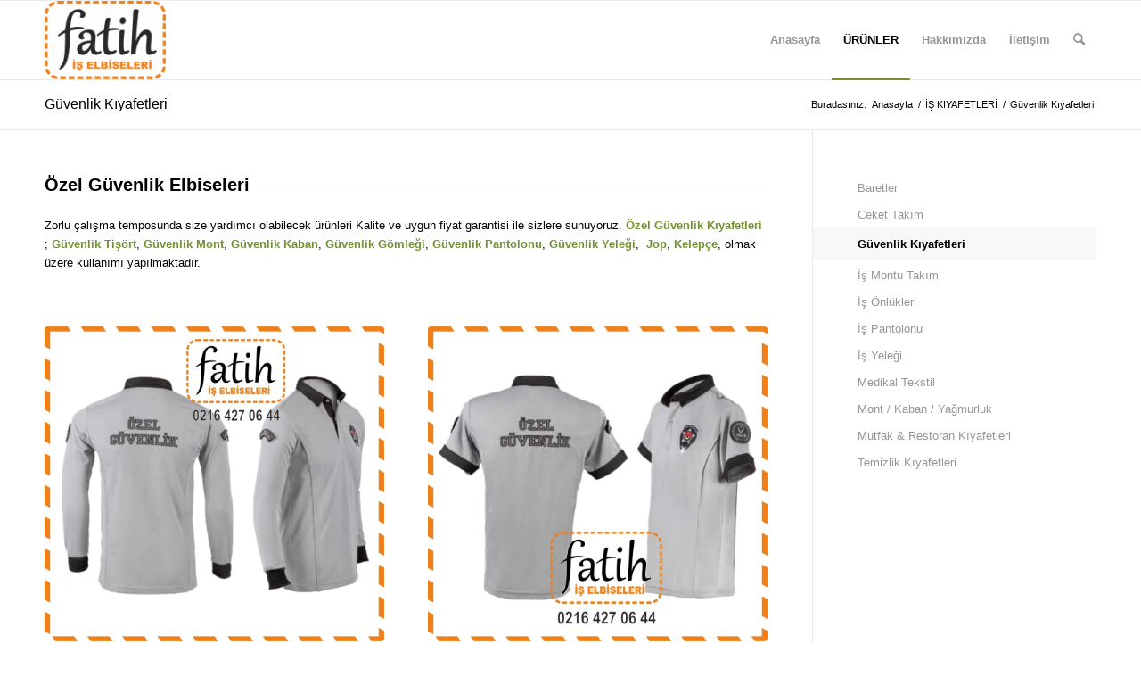

--- FILE ---
content_type: text/html; charset=UTF-8
request_url: https://iselbiselerifiyatlari.com/index.php/is-kiyafetleri/guvenlik-kiyafetleri/
body_size: 17095
content:
<!DOCTYPE html>
<html lang="tr" class="html_stretched responsive av-preloader-disabled  html_header_top html_logo_left html_main_nav_header html_menu_right html_slim html_header_sticky html_header_shrinking html_mobile_menu_phone html_header_searchicon html_content_align_center html_header_unstick_top_disabled html_header_stretch_disabled html_av-overlay-side html_av-overlay-side-classic html_av-submenu-noclone html_entry_id_4346 av-cookies-no-cookie-consent av-default-lightbox av-no-preview html_text_menu_active av-mobile-menu-switch-default">
<head>
<meta charset="UTF-8" />
<meta name="robots" content="index, follow" />


<!-- mobile setting -->
<meta name="viewport" content="width=device-width, initial-scale=1">

<!-- Scripts/CSS and wp_head hook -->
<title>Güvenlik Kıyafetleri &#8211; İş Elbiseleri Fiyatları</title>
<meta name='robots' content='max-image-preview:large' />
<link rel="alternate" type="application/rss+xml" title="İş Elbiseleri Fiyatları &raquo; akışı" href="https://iselbiselerifiyatlari.com/index.php/feed/" />
<link rel="alternate" type="application/rss+xml" title="İş Elbiseleri Fiyatları &raquo; yorum akışı" href="https://iselbiselerifiyatlari.com/index.php/comments/feed/" />
<link rel="alternate" title="oEmbed (JSON)" type="application/json+oembed" href="https://iselbiselerifiyatlari.com/index.php/wp-json/oembed/1.0/embed?url=https%3A%2F%2Fiselbiselerifiyatlari.com%2Findex.php%2Fis-kiyafetleri%2Fguvenlik-kiyafetleri%2F" />
<link rel="alternate" title="oEmbed (XML)" type="text/xml+oembed" href="https://iselbiselerifiyatlari.com/index.php/wp-json/oembed/1.0/embed?url=https%3A%2F%2Fiselbiselerifiyatlari.com%2Findex.php%2Fis-kiyafetleri%2Fguvenlik-kiyafetleri%2F&#038;format=xml" />
<style id='wp-img-auto-sizes-contain-inline-css' type='text/css'>
img:is([sizes=auto i],[sizes^="auto," i]){contain-intrinsic-size:3000px 1500px}
/*# sourceURL=wp-img-auto-sizes-contain-inline-css */
</style>
<style id='wp-emoji-styles-inline-css' type='text/css'>

	img.wp-smiley, img.emoji {
		display: inline !important;
		border: none !important;
		box-shadow: none !important;
		height: 1em !important;
		width: 1em !important;
		margin: 0 0.07em !important;
		vertical-align: -0.1em !important;
		background: none !important;
		padding: 0 !important;
	}
/*# sourceURL=wp-emoji-styles-inline-css */
</style>
<style id='wp-block-library-inline-css' type='text/css'>
:root{--wp-block-synced-color:#7a00df;--wp-block-synced-color--rgb:122,0,223;--wp-bound-block-color:var(--wp-block-synced-color);--wp-editor-canvas-background:#ddd;--wp-admin-theme-color:#007cba;--wp-admin-theme-color--rgb:0,124,186;--wp-admin-theme-color-darker-10:#006ba1;--wp-admin-theme-color-darker-10--rgb:0,107,160.5;--wp-admin-theme-color-darker-20:#005a87;--wp-admin-theme-color-darker-20--rgb:0,90,135;--wp-admin-border-width-focus:2px}@media (min-resolution:192dpi){:root{--wp-admin-border-width-focus:1.5px}}.wp-element-button{cursor:pointer}:root .has-very-light-gray-background-color{background-color:#eee}:root .has-very-dark-gray-background-color{background-color:#313131}:root .has-very-light-gray-color{color:#eee}:root .has-very-dark-gray-color{color:#313131}:root .has-vivid-green-cyan-to-vivid-cyan-blue-gradient-background{background:linear-gradient(135deg,#00d084,#0693e3)}:root .has-purple-crush-gradient-background{background:linear-gradient(135deg,#34e2e4,#4721fb 50%,#ab1dfe)}:root .has-hazy-dawn-gradient-background{background:linear-gradient(135deg,#faaca8,#dad0ec)}:root .has-subdued-olive-gradient-background{background:linear-gradient(135deg,#fafae1,#67a671)}:root .has-atomic-cream-gradient-background{background:linear-gradient(135deg,#fdd79a,#004a59)}:root .has-nightshade-gradient-background{background:linear-gradient(135deg,#330968,#31cdcf)}:root .has-midnight-gradient-background{background:linear-gradient(135deg,#020381,#2874fc)}:root{--wp--preset--font-size--normal:16px;--wp--preset--font-size--huge:42px}.has-regular-font-size{font-size:1em}.has-larger-font-size{font-size:2.625em}.has-normal-font-size{font-size:var(--wp--preset--font-size--normal)}.has-huge-font-size{font-size:var(--wp--preset--font-size--huge)}.has-text-align-center{text-align:center}.has-text-align-left{text-align:left}.has-text-align-right{text-align:right}.has-fit-text{white-space:nowrap!important}#end-resizable-editor-section{display:none}.aligncenter{clear:both}.items-justified-left{justify-content:flex-start}.items-justified-center{justify-content:center}.items-justified-right{justify-content:flex-end}.items-justified-space-between{justify-content:space-between}.screen-reader-text{border:0;clip-path:inset(50%);height:1px;margin:-1px;overflow:hidden;padding:0;position:absolute;width:1px;word-wrap:normal!important}.screen-reader-text:focus{background-color:#ddd;clip-path:none;color:#444;display:block;font-size:1em;height:auto;left:5px;line-height:normal;padding:15px 23px 14px;text-decoration:none;top:5px;width:auto;z-index:100000}html :where(.has-border-color){border-style:solid}html :where([style*=border-top-color]){border-top-style:solid}html :where([style*=border-right-color]){border-right-style:solid}html :where([style*=border-bottom-color]){border-bottom-style:solid}html :where([style*=border-left-color]){border-left-style:solid}html :where([style*=border-width]){border-style:solid}html :where([style*=border-top-width]){border-top-style:solid}html :where([style*=border-right-width]){border-right-style:solid}html :where([style*=border-bottom-width]){border-bottom-style:solid}html :where([style*=border-left-width]){border-left-style:solid}html :where(img[class*=wp-image-]){height:auto;max-width:100%}:where(figure){margin:0 0 1em}html :where(.is-position-sticky){--wp-admin--admin-bar--position-offset:var(--wp-admin--admin-bar--height,0px)}@media screen and (max-width:600px){html :where(.is-position-sticky){--wp-admin--admin-bar--position-offset:0px}}

/*# sourceURL=wp-block-library-inline-css */
</style><style id='wp-block-archives-inline-css' type='text/css'>
.wp-block-archives{box-sizing:border-box}.wp-block-archives-dropdown label{display:block}
/*# sourceURL=https://iselbiselerifiyatlari.com/wp-includes/blocks/archives/style.min.css */
</style>
<style id='wp-block-categories-inline-css' type='text/css'>
.wp-block-categories{box-sizing:border-box}.wp-block-categories.alignleft{margin-right:2em}.wp-block-categories.alignright{margin-left:2em}.wp-block-categories.wp-block-categories-dropdown.aligncenter{text-align:center}.wp-block-categories .wp-block-categories__label{display:block;width:100%}
/*# sourceURL=https://iselbiselerifiyatlari.com/wp-includes/blocks/categories/style.min.css */
</style>
<style id='wp-block-heading-inline-css' type='text/css'>
h1:where(.wp-block-heading).has-background,h2:where(.wp-block-heading).has-background,h3:where(.wp-block-heading).has-background,h4:where(.wp-block-heading).has-background,h5:where(.wp-block-heading).has-background,h6:where(.wp-block-heading).has-background{padding:1.25em 2.375em}h1.has-text-align-left[style*=writing-mode]:where([style*=vertical-lr]),h1.has-text-align-right[style*=writing-mode]:where([style*=vertical-rl]),h2.has-text-align-left[style*=writing-mode]:where([style*=vertical-lr]),h2.has-text-align-right[style*=writing-mode]:where([style*=vertical-rl]),h3.has-text-align-left[style*=writing-mode]:where([style*=vertical-lr]),h3.has-text-align-right[style*=writing-mode]:where([style*=vertical-rl]),h4.has-text-align-left[style*=writing-mode]:where([style*=vertical-lr]),h4.has-text-align-right[style*=writing-mode]:where([style*=vertical-rl]),h5.has-text-align-left[style*=writing-mode]:where([style*=vertical-lr]),h5.has-text-align-right[style*=writing-mode]:where([style*=vertical-rl]),h6.has-text-align-left[style*=writing-mode]:where([style*=vertical-lr]),h6.has-text-align-right[style*=writing-mode]:where([style*=vertical-rl]){rotate:180deg}
/*# sourceURL=https://iselbiselerifiyatlari.com/wp-includes/blocks/heading/style.min.css */
</style>
<style id='wp-block-group-inline-css' type='text/css'>
.wp-block-group{box-sizing:border-box}:where(.wp-block-group.wp-block-group-is-layout-constrained){position:relative}
/*# sourceURL=https://iselbiselerifiyatlari.com/wp-includes/blocks/group/style.min.css */
</style>
<style id='global-styles-inline-css' type='text/css'>
:root{--wp--preset--aspect-ratio--square: 1;--wp--preset--aspect-ratio--4-3: 4/3;--wp--preset--aspect-ratio--3-4: 3/4;--wp--preset--aspect-ratio--3-2: 3/2;--wp--preset--aspect-ratio--2-3: 2/3;--wp--preset--aspect-ratio--16-9: 16/9;--wp--preset--aspect-ratio--9-16: 9/16;--wp--preset--color--black: #000000;--wp--preset--color--cyan-bluish-gray: #abb8c3;--wp--preset--color--white: #ffffff;--wp--preset--color--pale-pink: #f78da7;--wp--preset--color--vivid-red: #cf2e2e;--wp--preset--color--luminous-vivid-orange: #ff6900;--wp--preset--color--luminous-vivid-amber: #fcb900;--wp--preset--color--light-green-cyan: #7bdcb5;--wp--preset--color--vivid-green-cyan: #00d084;--wp--preset--color--pale-cyan-blue: #8ed1fc;--wp--preset--color--vivid-cyan-blue: #0693e3;--wp--preset--color--vivid-purple: #9b51e0;--wp--preset--gradient--vivid-cyan-blue-to-vivid-purple: linear-gradient(135deg,rgb(6,147,227) 0%,rgb(155,81,224) 100%);--wp--preset--gradient--light-green-cyan-to-vivid-green-cyan: linear-gradient(135deg,rgb(122,220,180) 0%,rgb(0,208,130) 100%);--wp--preset--gradient--luminous-vivid-amber-to-luminous-vivid-orange: linear-gradient(135deg,rgb(252,185,0) 0%,rgb(255,105,0) 100%);--wp--preset--gradient--luminous-vivid-orange-to-vivid-red: linear-gradient(135deg,rgb(255,105,0) 0%,rgb(207,46,46) 100%);--wp--preset--gradient--very-light-gray-to-cyan-bluish-gray: linear-gradient(135deg,rgb(238,238,238) 0%,rgb(169,184,195) 100%);--wp--preset--gradient--cool-to-warm-spectrum: linear-gradient(135deg,rgb(74,234,220) 0%,rgb(151,120,209) 20%,rgb(207,42,186) 40%,rgb(238,44,130) 60%,rgb(251,105,98) 80%,rgb(254,248,76) 100%);--wp--preset--gradient--blush-light-purple: linear-gradient(135deg,rgb(255,206,236) 0%,rgb(152,150,240) 100%);--wp--preset--gradient--blush-bordeaux: linear-gradient(135deg,rgb(254,205,165) 0%,rgb(254,45,45) 50%,rgb(107,0,62) 100%);--wp--preset--gradient--luminous-dusk: linear-gradient(135deg,rgb(255,203,112) 0%,rgb(199,81,192) 50%,rgb(65,88,208) 100%);--wp--preset--gradient--pale-ocean: linear-gradient(135deg,rgb(255,245,203) 0%,rgb(182,227,212) 50%,rgb(51,167,181) 100%);--wp--preset--gradient--electric-grass: linear-gradient(135deg,rgb(202,248,128) 0%,rgb(113,206,126) 100%);--wp--preset--gradient--midnight: linear-gradient(135deg,rgb(2,3,129) 0%,rgb(40,116,252) 100%);--wp--preset--font-size--small: 13px;--wp--preset--font-size--medium: 20px;--wp--preset--font-size--large: 36px;--wp--preset--font-size--x-large: 42px;--wp--preset--spacing--20: 0.44rem;--wp--preset--spacing--30: 0.67rem;--wp--preset--spacing--40: 1rem;--wp--preset--spacing--50: 1.5rem;--wp--preset--spacing--60: 2.25rem;--wp--preset--spacing--70: 3.38rem;--wp--preset--spacing--80: 5.06rem;--wp--preset--shadow--natural: 6px 6px 9px rgba(0, 0, 0, 0.2);--wp--preset--shadow--deep: 12px 12px 50px rgba(0, 0, 0, 0.4);--wp--preset--shadow--sharp: 6px 6px 0px rgba(0, 0, 0, 0.2);--wp--preset--shadow--outlined: 6px 6px 0px -3px rgb(255, 255, 255), 6px 6px rgb(0, 0, 0);--wp--preset--shadow--crisp: 6px 6px 0px rgb(0, 0, 0);}:where(.is-layout-flex){gap: 0.5em;}:where(.is-layout-grid){gap: 0.5em;}body .is-layout-flex{display: flex;}.is-layout-flex{flex-wrap: wrap;align-items: center;}.is-layout-flex > :is(*, div){margin: 0;}body .is-layout-grid{display: grid;}.is-layout-grid > :is(*, div){margin: 0;}:where(.wp-block-columns.is-layout-flex){gap: 2em;}:where(.wp-block-columns.is-layout-grid){gap: 2em;}:where(.wp-block-post-template.is-layout-flex){gap: 1.25em;}:where(.wp-block-post-template.is-layout-grid){gap: 1.25em;}.has-black-color{color: var(--wp--preset--color--black) !important;}.has-cyan-bluish-gray-color{color: var(--wp--preset--color--cyan-bluish-gray) !important;}.has-white-color{color: var(--wp--preset--color--white) !important;}.has-pale-pink-color{color: var(--wp--preset--color--pale-pink) !important;}.has-vivid-red-color{color: var(--wp--preset--color--vivid-red) !important;}.has-luminous-vivid-orange-color{color: var(--wp--preset--color--luminous-vivid-orange) !important;}.has-luminous-vivid-amber-color{color: var(--wp--preset--color--luminous-vivid-amber) !important;}.has-light-green-cyan-color{color: var(--wp--preset--color--light-green-cyan) !important;}.has-vivid-green-cyan-color{color: var(--wp--preset--color--vivid-green-cyan) !important;}.has-pale-cyan-blue-color{color: var(--wp--preset--color--pale-cyan-blue) !important;}.has-vivid-cyan-blue-color{color: var(--wp--preset--color--vivid-cyan-blue) !important;}.has-vivid-purple-color{color: var(--wp--preset--color--vivid-purple) !important;}.has-black-background-color{background-color: var(--wp--preset--color--black) !important;}.has-cyan-bluish-gray-background-color{background-color: var(--wp--preset--color--cyan-bluish-gray) !important;}.has-white-background-color{background-color: var(--wp--preset--color--white) !important;}.has-pale-pink-background-color{background-color: var(--wp--preset--color--pale-pink) !important;}.has-vivid-red-background-color{background-color: var(--wp--preset--color--vivid-red) !important;}.has-luminous-vivid-orange-background-color{background-color: var(--wp--preset--color--luminous-vivid-orange) !important;}.has-luminous-vivid-amber-background-color{background-color: var(--wp--preset--color--luminous-vivid-amber) !important;}.has-light-green-cyan-background-color{background-color: var(--wp--preset--color--light-green-cyan) !important;}.has-vivid-green-cyan-background-color{background-color: var(--wp--preset--color--vivid-green-cyan) !important;}.has-pale-cyan-blue-background-color{background-color: var(--wp--preset--color--pale-cyan-blue) !important;}.has-vivid-cyan-blue-background-color{background-color: var(--wp--preset--color--vivid-cyan-blue) !important;}.has-vivid-purple-background-color{background-color: var(--wp--preset--color--vivid-purple) !important;}.has-black-border-color{border-color: var(--wp--preset--color--black) !important;}.has-cyan-bluish-gray-border-color{border-color: var(--wp--preset--color--cyan-bluish-gray) !important;}.has-white-border-color{border-color: var(--wp--preset--color--white) !important;}.has-pale-pink-border-color{border-color: var(--wp--preset--color--pale-pink) !important;}.has-vivid-red-border-color{border-color: var(--wp--preset--color--vivid-red) !important;}.has-luminous-vivid-orange-border-color{border-color: var(--wp--preset--color--luminous-vivid-orange) !important;}.has-luminous-vivid-amber-border-color{border-color: var(--wp--preset--color--luminous-vivid-amber) !important;}.has-light-green-cyan-border-color{border-color: var(--wp--preset--color--light-green-cyan) !important;}.has-vivid-green-cyan-border-color{border-color: var(--wp--preset--color--vivid-green-cyan) !important;}.has-pale-cyan-blue-border-color{border-color: var(--wp--preset--color--pale-cyan-blue) !important;}.has-vivid-cyan-blue-border-color{border-color: var(--wp--preset--color--vivid-cyan-blue) !important;}.has-vivid-purple-border-color{border-color: var(--wp--preset--color--vivid-purple) !important;}.has-vivid-cyan-blue-to-vivid-purple-gradient-background{background: var(--wp--preset--gradient--vivid-cyan-blue-to-vivid-purple) !important;}.has-light-green-cyan-to-vivid-green-cyan-gradient-background{background: var(--wp--preset--gradient--light-green-cyan-to-vivid-green-cyan) !important;}.has-luminous-vivid-amber-to-luminous-vivid-orange-gradient-background{background: var(--wp--preset--gradient--luminous-vivid-amber-to-luminous-vivid-orange) !important;}.has-luminous-vivid-orange-to-vivid-red-gradient-background{background: var(--wp--preset--gradient--luminous-vivid-orange-to-vivid-red) !important;}.has-very-light-gray-to-cyan-bluish-gray-gradient-background{background: var(--wp--preset--gradient--very-light-gray-to-cyan-bluish-gray) !important;}.has-cool-to-warm-spectrum-gradient-background{background: var(--wp--preset--gradient--cool-to-warm-spectrum) !important;}.has-blush-light-purple-gradient-background{background: var(--wp--preset--gradient--blush-light-purple) !important;}.has-blush-bordeaux-gradient-background{background: var(--wp--preset--gradient--blush-bordeaux) !important;}.has-luminous-dusk-gradient-background{background: var(--wp--preset--gradient--luminous-dusk) !important;}.has-pale-ocean-gradient-background{background: var(--wp--preset--gradient--pale-ocean) !important;}.has-electric-grass-gradient-background{background: var(--wp--preset--gradient--electric-grass) !important;}.has-midnight-gradient-background{background: var(--wp--preset--gradient--midnight) !important;}.has-small-font-size{font-size: var(--wp--preset--font-size--small) !important;}.has-medium-font-size{font-size: var(--wp--preset--font-size--medium) !important;}.has-large-font-size{font-size: var(--wp--preset--font-size--large) !important;}.has-x-large-font-size{font-size: var(--wp--preset--font-size--x-large) !important;}
/*# sourceURL=global-styles-inline-css */
</style>

<style id='classic-theme-styles-inline-css' type='text/css'>
/*! This file is auto-generated */
.wp-block-button__link{color:#fff;background-color:#32373c;border-radius:9999px;box-shadow:none;text-decoration:none;padding:calc(.667em + 2px) calc(1.333em + 2px);font-size:1.125em}.wp-block-file__button{background:#32373c;color:#fff;text-decoration:none}
/*# sourceURL=/wp-includes/css/classic-themes.min.css */
</style>
<link rel='stylesheet' id='avia-merged-styles-css' href='https://iselbiselerifiyatlari.com/wp-content/uploads/dynamic_avia/avia-merged-styles-10ecce9b22f9e6a6516e5cd59648bd43---6239cf73113ad.css' type='text/css' media='all' />
<link rel='stylesheet' id='avia-single-post-4346-css' href='https://iselbiselerifiyatlari.com/wp-content/uploads/avia_posts_css/post-4346.css?ver=ver-1647981098' type='text/css' media='all' />
<script type="text/javascript" src="https://iselbiselerifiyatlari.com/wp-includes/js/jquery/jquery.min.js?ver=3.7.1" id="jquery-core-js"></script>
<script type="text/javascript" src="https://iselbiselerifiyatlari.com/wp-includes/js/jquery/jquery-migrate.min.js?ver=3.4.1" id="jquery-migrate-js"></script>
<link rel="https://api.w.org/" href="https://iselbiselerifiyatlari.com/index.php/wp-json/" /><link rel="alternate" title="JSON" type="application/json" href="https://iselbiselerifiyatlari.com/index.php/wp-json/wp/v2/pages/4346" /><link rel="EditURI" type="application/rsd+xml" title="RSD" href="https://iselbiselerifiyatlari.com/xmlrpc.php?rsd" />
<meta name="generator" content="WordPress 6.9" />
<link rel="canonical" href="https://iselbiselerifiyatlari.com/index.php/is-kiyafetleri/guvenlik-kiyafetleri/" />
<link rel='shortlink' href='https://iselbiselerifiyatlari.com/?p=4346' />
<link rel="profile" href="https://gmpg.org/xfn/11" />
<link rel="alternate" type="application/rss+xml" title="İş Elbiseleri Fiyatları RSS2 Feed" href="https://iselbiselerifiyatlari.com/index.php/feed/" />
<link rel="pingback" href="https://iselbiselerifiyatlari.com/xmlrpc.php" />
<!--[if lt IE 9]><script src="https://iselbiselerifiyatlari.com/wp-content/themes/enfold/js/html5shiv.js"></script><![endif]-->


<!-- To speed up the rendering and to display the site as fast as possible to the user we include some styles and scripts for above the fold content inline -->
<script type="text/javascript">'use strict';var avia_is_mobile=!1;if(/Android|webOS|iPhone|iPad|iPod|BlackBerry|IEMobile|Opera Mini/i.test(navigator.userAgent)&&'ontouchstart' in document.documentElement){avia_is_mobile=!0;document.documentElement.className+=' avia_mobile '}
else{document.documentElement.className+=' avia_desktop '};document.documentElement.className+=' js_active ';(function(){var e=['-webkit-','-moz-','-ms-',''],n='';for(var t in e){if(e[t]+'transform' in document.documentElement.style){document.documentElement.className+=' avia_transform ';n=e[t]+'transform'};if(e[t]+'perspective' in document.documentElement.style){document.documentElement.className+=' avia_transform3d '}};if(typeof document.getElementsByClassName=='function'&&typeof document.documentElement.getBoundingClientRect=='function'&&avia_is_mobile==!1){if(n&&window.innerHeight>0){setTimeout(function(){var e=0,o={},a=0,t=document.getElementsByClassName('av-parallax'),i=window.pageYOffset||document.documentElement.scrollTop;for(e=0;e<t.length;e++){t[e].style.top='0px';o=t[e].getBoundingClientRect();a=Math.ceil((window.innerHeight+i-o.top)*0.3);t[e].style[n]='translate(0px, '+a+'px)';t[e].style.top='auto';t[e].className+=' enabled-parallax '}},50)}}})();</script><style type='text/css'>
@font-face {font-family: 'entypo-fontello'; font-weight: normal; font-style: normal; font-display: auto;
src: url('https://iselbiselerifiyatlari.com/wp-content/themes/enfold/config-templatebuilder/avia-template-builder/assets/fonts/entypo-fontello.woff2') format('woff2'),
url('https://iselbiselerifiyatlari.com/wp-content/themes/enfold/config-templatebuilder/avia-template-builder/assets/fonts/entypo-fontello.woff') format('woff'),
url('https://iselbiselerifiyatlari.com/wp-content/themes/enfold/config-templatebuilder/avia-template-builder/assets/fonts/entypo-fontello.ttf') format('truetype'),
url('https://iselbiselerifiyatlari.com/wp-content/themes/enfold/config-templatebuilder/avia-template-builder/assets/fonts/entypo-fontello.svg#entypo-fontello') format('svg'),
url('https://iselbiselerifiyatlari.com/wp-content/themes/enfold/config-templatebuilder/avia-template-builder/assets/fonts/entypo-fontello.eot'),
url('https://iselbiselerifiyatlari.com/wp-content/themes/enfold/config-templatebuilder/avia-template-builder/assets/fonts/entypo-fontello.eot?#iefix') format('embedded-opentype');
} #top .avia-font-entypo-fontello, body .avia-font-entypo-fontello, html body [data-av_iconfont='entypo-fontello']:before{ font-family: 'entypo-fontello'; }
</style>

<!--
Debugging Info for Theme support: 

Theme: Enfold
Version: 4.9
Installed: enfold
AviaFramework Version: 5.0
AviaBuilder Version: 4.8
aviaElementManager Version: 1.0.1
ML:128-PU:28-PLA:2
WP:6.9
Compress: CSS:all theme files - JS:all theme files
Updates: disabled
PLAu:1
-->
</head>

<body id="top" class="wp-singular page-template-default page page-id-4346 page-child parent-pageid-4325 wp-theme-enfold stretched rtl_columns av-curtain-numeric avia-responsive-images-support" itemscope="itemscope" itemtype="https://schema.org/WebPage" >

	
	<div id='wrap_all'>

	
<header id='header' class='all_colors header_color light_bg_color  av_header_top av_logo_left av_main_nav_header av_menu_right av_slim av_header_sticky av_header_shrinking av_header_stretch_disabled av_mobile_menu_phone av_header_searchicon av_header_unstick_top_disabled av_bottom_nav_disabled  av_header_border_disabled'  role="banner" itemscope="itemscope" itemtype="https://schema.org/WPHeader" >

		<div  id='header_main' class='container_wrap container_wrap_logo'>

        <div class='container av-logo-container'><div class='inner-container'><span class='logo avia-standard-logo'><a href='https://iselbiselerifiyatlari.com/' class=''><img src="https://iselbiselerifiyatlari.com/wp-content/uploads/2021/05/fatih-is-elbiseleri-1-1.png" height="100" width="300" alt='İş Elbiseleri Fiyatları' title='iş elbiseleri' /></a></span><nav class='main_menu' data-selectname='Sayfa seçiniz'  role="navigation" itemscope="itemscope" itemtype="https://schema.org/SiteNavigationElement" ><div class="avia-menu av-main-nav-wrap"><ul role="menu" class="menu av-main-nav" id="avia-menu"><li role="menuitem" id="menu-item-6429" class="menu-item menu-item-type-custom menu-item-object-custom menu-item-top-level menu-item-top-level-1"><a href="http://fatihiselbiseleri.com/" itemprop="url" tabindex="0"><span class="avia-bullet"></span><span class="avia-menu-text">Anasayfa</span><span class="avia-menu-fx"><span class="avia-arrow-wrap"><span class="avia-arrow"></span></span></span></a></li>
<li role="menuitem" id="menu-item-6454" class="menu-item menu-item-type-post_type menu-item-object-page current-menu-ancestor current_page_ancestor menu-item-has-children menu-item-top-level menu-item-top-level-2"><a href="https://iselbiselerifiyatlari.com/index.php/urunler-2/" itemprop="url" tabindex="0"><span class="avia-bullet"></span><span class="avia-menu-text">ÜRÜNLER</span><span class="avia-menu-fx"><span class="avia-arrow-wrap"><span class="avia-arrow"></span></span></span></a>


<ul class="sub-menu">
	<li role="menuitem" id="menu-item-6455" class="menu-item menu-item-type-post_type menu-item-object-page menu-item-has-children"><a href="https://iselbiselerifiyatlari.com/index.php/ayak-koruma-2/" itemprop="url" tabindex="0"><span class="avia-bullet"></span><span class="avia-menu-text">AYAK KORUMA</span></a>
	<ul class="sub-menu">
		<li role="menuitem" id="menu-item-6435" class="menu-item menu-item-type-post_type menu-item-object-page"><a href="https://iselbiselerifiyatlari.com/index.php/urunler/iselbiseleri/is-ayakkabilari/" itemprop="url" tabindex="0"><span class="avia-bullet"></span><span class="avia-menu-text">İş Ayakkabıları</span></a></li>
		<li role="menuitem" id="menu-item-6456" class="menu-item menu-item-type-post_type menu-item-object-page"><a href="https://iselbiselerifiyatlari.com/index.php/is-cizmeleri/" itemprop="url" tabindex="0"><span class="avia-bullet"></span><span class="avia-menu-text">İş Çizmeleri</span></a></li>
	</ul>
</li>
	<li role="menuitem" id="menu-item-6436" class="menu-item menu-item-type-post_type menu-item-object-page current-page-ancestor current-menu-ancestor current-menu-parent current-page-parent current_page_parent current_page_ancestor menu-item-has-children"><a href="https://iselbiselerifiyatlari.com/index.php/is-kiyafetleri/" itemprop="url" tabindex="0"><span class="avia-bullet"></span><span class="avia-menu-text">İŞ KIYAFETLERİ</span></a>
	<ul class="sub-menu">
		<li role="menuitem" id="menu-item-6448" class="menu-item menu-item-type-post_type menu-item-object-page"><a href="https://iselbiselerifiyatlari.com/index.php/is-kiyafetleri/medikal-tekstil/" itemprop="url" tabindex="0"><span class="avia-bullet"></span><span class="avia-menu-text">Medikal Tekstil</span></a></li>
		<li role="menuitem" id="menu-item-6449" class="menu-item menu-item-type-post_type menu-item-object-page"><a href="https://iselbiselerifiyatlari.com/index.php/is-kiyafetleri/mutfak-restoran-kiyafetleri/" itemprop="url" tabindex="0"><span class="avia-bullet"></span><span class="avia-menu-text">Mutfak &#038; Restoran Kıyafetleri</span></a></li>
		<li role="menuitem" id="menu-item-6447" class="menu-item menu-item-type-post_type menu-item-object-page"><a href="https://iselbiselerifiyatlari.com/index.php/is-kiyafetleri/temizlik-kiyafetleri/" itemprop="url" tabindex="0"><span class="avia-bullet"></span><span class="avia-menu-text">Temizlik Kıyafetleri</span></a></li>
		<li role="menuitem" id="menu-item-6450" class="menu-item menu-item-type-post_type menu-item-object-page current-menu-item page_item page-item-4346 current_page_item"><a href="https://iselbiselerifiyatlari.com/index.php/is-kiyafetleri/guvenlik-kiyafetleri/" itemprop="url" tabindex="0"><span class="avia-bullet"></span><span class="avia-menu-text">Güvenlik Kıyafetleri</span></a></li>
		<li role="menuitem" id="menu-item-6452" class="menu-item menu-item-type-post_type menu-item-object-page"><a href="https://iselbiselerifiyatlari.com/index.php/is-kiyafetleri/mont-kaban-yagmurluk/" itemprop="url" tabindex="0"><span class="avia-bullet"></span><span class="avia-menu-text">Mont / Kaban / Yağmurluk</span></a></li>
		<li role="menuitem" id="menu-item-6451" class="menu-item menu-item-type-post_type menu-item-object-page"><a href="https://iselbiselerifiyatlari.com/index.php/is-kiyafetleri/is-yelegi/" itemprop="url" tabindex="0"><span class="avia-bullet"></span><span class="avia-menu-text">İş Yeleği</span></a></li>
		<li role="menuitem" id="menu-item-6434" class="menu-item menu-item-type-post_type menu-item-object-page"><a href="https://iselbiselerifiyatlari.com/index.php/urunler/iselbiseleri/reflektif-yelek-reflektorlu-ikaz-yelegi/" itemprop="url" tabindex="0"><span class="avia-bullet"></span><span class="avia-menu-text">Reflektif Yelek &#8211; İkaz Yeleği</span></a></li>
		<li role="menuitem" id="menu-item-6453" class="menu-item menu-item-type-post_type menu-item-object-page"><a href="https://iselbiselerifiyatlari.com/index.php/is-kiyafetleri/is-onlukleri/" itemprop="url" tabindex="0"><span class="avia-bullet"></span><span class="avia-menu-text">İş Önlükleri</span></a></li>
		<li role="menuitem" id="menu-item-6460" class="menu-item menu-item-type-post_type menu-item-object-page"><a href="https://iselbiselerifiyatlari.com/index.php/is-kiyafetleri/is-pantolonu/" itemprop="url" tabindex="0"><span class="avia-bullet"></span><span class="avia-menu-text">İş Pantolonu</span></a></li>
		<li role="menuitem" id="menu-item-6459" class="menu-item menu-item-type-post_type menu-item-object-page"><a href="https://iselbiselerifiyatlari.com/index.php/tulum/" itemprop="url" tabindex="0"><span class="avia-bullet"></span><span class="avia-menu-text">Tulum</span></a></li>
	</ul>
</li>
	<li role="menuitem" id="menu-item-6475" class="menu-item menu-item-type-post_type menu-item-object-page current-page-ancestor current-page-parent menu-item-has-children"><a href="https://iselbiselerifiyatlari.com/index.php/is-kiyafetleri/" itemprop="url" tabindex="0"><span class="avia-bullet"></span><span class="avia-menu-text">&#8211;</span></a>
	<ul class="sub-menu">
		<li role="menuitem" id="menu-item-6474" class="menu-item menu-item-type-post_type menu-item-object-page"><a href="https://iselbiselerifiyatlari.com/index.php/tisort-sweatshirt/" itemprop="url" tabindex="0"><span class="avia-bullet"></span><span class="avia-menu-text">T-SHIRT – SWEATSHIRT</span></a></li>
		<li role="menuitem" id="menu-item-6443" class="menu-item menu-item-type-post_type menu-item-object-page"><a href="https://iselbiselerifiyatlari.com/index.php/urunler/iselbiseleri/polo-yaka-tisort/" itemprop="url" tabindex="0"><span class="avia-bullet"></span><span class="avia-menu-text">Polo Yaka Tişört</span></a></li>
		<li role="menuitem" id="menu-item-6442" class="menu-item menu-item-type-post_type menu-item-object-page"><a href="https://iselbiselerifiyatlari.com/index.php/urunler/iselbiseleri/bisiklet-yaka-tisort/" itemprop="url" tabindex="0"><span class="avia-bullet"></span><span class="avia-menu-text">Bisiklet Yaka Tişört</span></a></li>
		<li role="menuitem" id="menu-item-6441" class="menu-item menu-item-type-post_type menu-item-object-page"><a href="https://iselbiselerifiyatlari.com/index.php/urunler/iselbiseleri/sweatshirt/" itemprop="url" tabindex="0"><span class="avia-bullet"></span><span class="avia-menu-text">Sweatshirt</span></a></li>
	</ul>
</li>
	<li role="menuitem" id="menu-item-6462" class="menu-item menu-item-type-post_type menu-item-object-page menu-item-has-children"><a href="https://iselbiselerifiyatlari.com/index.php/kafa-koruma/" itemprop="url" tabindex="0"><span class="avia-bullet"></span><span class="avia-menu-text">KAFA KORUMA</span></a>
	<ul class="sub-menu">
		<li role="menuitem" id="menu-item-6461" class="menu-item menu-item-type-post_type menu-item-object-page"><a href="https://iselbiselerifiyatlari.com/index.php/is-kiyafetleri/kafa-koruma-baretler/" itemprop="url" tabindex="0"><span class="avia-bullet"></span><span class="avia-menu-text">Baretler</span></a></li>
		<li role="menuitem" id="menu-item-6457" class="menu-item menu-item-type-post_type menu-item-object-page"><a href="https://iselbiselerifiyatlari.com/index.php/urunler/iselbiseleri/sapka-ve-bere/" itemprop="url" tabindex="0"><span class="avia-bullet"></span><span class="avia-menu-text">Şapka ve Bere</span></a></li>
	</ul>
</li>
	<li role="menuitem" id="menu-item-6463" class="menu-item menu-item-type-post_type menu-item-object-page menu-item-has-children"><a href="https://iselbiselerifiyatlari.com/index.php/solunum-koruma/" itemprop="url" tabindex="0"><span class="avia-bullet"></span><span class="avia-menu-text">SOLUNUM KORUMA</span></a>
	<ul class="sub-menu">
		<li role="menuitem" id="menu-item-6468" class="menu-item menu-item-type-post_type menu-item-object-page"><a href="https://iselbiselerifiyatlari.com/index.php/toz-maskeleri/" itemprop="url" tabindex="0"><span class="avia-bullet"></span><span class="avia-menu-text">Toz Maskeleri</span></a></li>
		<li role="menuitem" id="menu-item-6467" class="menu-item menu-item-type-post_type menu-item-object-page"><a href="https://iselbiselerifiyatlari.com/index.php/tam-yuz-maskeleri/" itemprop="url" tabindex="0"><span class="avia-bullet"></span><span class="avia-menu-text">Tam Yüz Maskeleri</span></a></li>
		<li role="menuitem" id="menu-item-6466" class="menu-item menu-item-type-post_type menu-item-object-page"><a href="https://iselbiselerifiyatlari.com/index.php/yarim-yuz-maskeleri/" itemprop="url" tabindex="0"><span class="avia-bullet"></span><span class="avia-menu-text">Yarım Yüz Maskeleri</span></a></li>
		<li role="menuitem" id="menu-item-6465" class="menu-item menu-item-type-post_type menu-item-object-page"><a href="https://iselbiselerifiyatlari.com/index.php/portatif-gaz-algilama-cihazlari/" itemprop="url" tabindex="0"><span class="avia-bullet"></span><span class="avia-menu-text">Portatif Gaz Algılama Cihazları</span></a></li>
	</ul>
</li>
	<li role="menuitem" id="menu-item-6464" class="menu-item menu-item-type-post_type menu-item-object-page menu-item-has-children"><a href="https://iselbiselerifiyatlari.com/index.php/goz-ve-yuz-koruma/" itemprop="url" tabindex="0"><span class="avia-bullet"></span><span class="avia-menu-text">GÖZ VE YÜZ KORUMA</span></a>
	<ul class="sub-menu">
		<li role="menuitem" id="menu-item-6471" class="menu-item menu-item-type-post_type menu-item-object-page"><a href="https://iselbiselerifiyatlari.com/index.php/is-gozlukleri/" itemprop="url" tabindex="0"><span class="avia-bullet"></span><span class="avia-menu-text">İş Gözlükleri</span></a></li>
		<li role="menuitem" id="menu-item-6470" class="menu-item menu-item-type-post_type menu-item-object-page"><a href="https://iselbiselerifiyatlari.com/index.php/siperlik/" itemprop="url" tabindex="0"><span class="avia-bullet"></span><span class="avia-menu-text">Siperlik</span></a></li>
		<li role="menuitem" id="menu-item-6472" class="menu-item menu-item-type-post_type menu-item-object-page"><a href="https://iselbiselerifiyatlari.com/index.php/el-koruma/" itemprop="url" tabindex="0"><span class="avia-bullet"></span><span class="avia-menu-text">EL KORUMA</span></a></li>
		<li role="menuitem" id="menu-item-6473" class="menu-item menu-item-type-post_type menu-item-object-page"><a href="https://iselbiselerifiyatlari.com/index.php/is-eldivenleri/" itemprop="url" tabindex="0"><span class="avia-bullet"></span><span class="avia-menu-text">İş Eldivenleri</span></a></li>
		<li role="menuitem" id="menu-item-6469" class="menu-item menu-item-type-post_type menu-item-object-page"><a href="https://iselbiselerifiyatlari.com/index.php/cilt-koruma-kremleri/" itemprop="url" tabindex="0"><span class="avia-bullet"></span><span class="avia-menu-text">Cilt Koruma Kremleri</span></a></li>
	</ul>
</li>
	<li role="menuitem" id="menu-item-6438" class="menu-item menu-item-type-post_type menu-item-object-page menu-item-has-children"><a href="https://iselbiselerifiyatlari.com/index.php/urunler/nakis/" itemprop="url" tabindex="0"><span class="avia-bullet"></span><span class="avia-menu-text">Nakış</span></a>
	<ul class="sub-menu">
		<li role="menuitem" id="menu-item-6440" class="menu-item menu-item-type-post_type menu-item-object-page"><a href="https://iselbiselerifiyatlari.com/index.php/urunler/nakis/firma-logolari/" itemprop="url" tabindex="0"><span class="avia-bullet"></span><span class="avia-menu-text">Firma Logoları</span></a></li>
		<li role="menuitem" id="menu-item-6439" class="menu-item menu-item-type-post_type menu-item-object-page"><a href="https://iselbiselerifiyatlari.com/index.php/urunler/nakis/guvenlik-armalari/" itemprop="url" tabindex="0"><span class="avia-bullet"></span><span class="avia-menu-text">Güvenlik Armaları</span></a></li>
		<li role="menuitem" id="menu-item-6446" class="menu-item menu-item-type-post_type menu-item-object-page"><a href="https://iselbiselerifiyatlari.com/index.php/urunler/nakis/okul-armalari/" itemprop="url" tabindex="0"><span class="avia-bullet"></span><span class="avia-menu-text">Okul Armaları</span></a></li>
		<li role="menuitem" id="menu-item-6445" class="menu-item menu-item-type-post_type menu-item-object-page"><a href="https://iselbiselerifiyatlari.com/index.php/urunler/nakis/kurum-dernek-ve-kulup-logolari/" itemprop="url" tabindex="0"><span class="avia-bullet"></span><span class="avia-menu-text">Kurum – Dernek ve Kulüp Logoları</span></a></li>
	</ul>
</li>
</ul>
</li>
<li role="menuitem" id="menu-item-6437" class="menu-item menu-item-type-post_type menu-item-object-page menu-item-has-children menu-item-top-level menu-item-top-level-3"><a href="https://iselbiselerifiyatlari.com/index.php/hakkimizda/" itemprop="url" tabindex="0"><span class="avia-bullet"></span><span class="avia-menu-text">Hakkımızda</span><span class="avia-menu-fx"><span class="avia-arrow-wrap"><span class="avia-arrow"></span></span></span></a>


<ul class="sub-menu">
	<li role="menuitem" id="menu-item-6458" class="menu-item menu-item-type-post_type menu-item-object-page"><a href="https://iselbiselerifiyatlari.com/index.php/blog/" itemprop="url" tabindex="0"><span class="avia-bullet"></span><span class="avia-menu-text">Blog</span></a></li>
</ul>
</li>
<li role="menuitem" id="menu-item-6444" class="menu-item menu-item-type-post_type menu-item-object-page menu-item-top-level menu-item-top-level-4"><a href="https://iselbiselerifiyatlari.com/index.php/iletisim/" itemprop="url" tabindex="0"><span class="avia-bullet"></span><span class="avia-menu-text">İletişim</span><span class="avia-menu-fx"><span class="avia-arrow-wrap"><span class="avia-arrow"></span></span></span></a></li>
<li id="menu-item-search" class="noMobile menu-item menu-item-search-dropdown menu-item-avia-special" role="menuitem"><a aria-label="Ara" href="?s=" rel="nofollow" data-avia-search-tooltip="

&lt;form role=&quot;search&quot; action=&quot;https://iselbiselerifiyatlari.com/&quot; id=&quot;searchform&quot; method=&quot;get&quot; class=&quot;&quot;&gt;
	&lt;div&gt;
		&lt;input type=&quot;submit&quot; value=&quot;&quot; id=&quot;searchsubmit&quot; class=&quot;button avia-font-entypo-fontello&quot; /&gt;
		&lt;input type=&quot;text&quot; id=&quot;s&quot; name=&quot;s&quot; value=&quot;&quot; placeholder=&#039;Ara&#039; /&gt;
			&lt;/div&gt;
&lt;/form&gt;
" aria-hidden='false' data-av_icon='' data-av_iconfont='entypo-fontello'><span class="avia_hidden_link_text">Ara</span></a></li><li class="av-burger-menu-main menu-item-avia-special ">
	        			<a href="#" aria-label="Menu" aria-hidden="false">
							<span class="av-hamburger av-hamburger--spin av-js-hamburger">
								<span class="av-hamburger-box">
						          <span class="av-hamburger-inner"></span>
						          <strong>Menu</strong>
								</span>
							</span>
							<span class="avia_hidden_link_text">Menu</span>
						</a>
	        		   </li></ul></div></nav></div> </div> 
		<!-- end container_wrap-->
		</div>
		<div class='header_bg'></div>

<!-- end header -->
</header>

	<div id='main' class='all_colors' data-scroll-offset='88'>

	<div class='stretch_full container_wrap alternate_color light_bg_color title_container'><div class='container'><h1 class='main-title entry-title '><a href='https://iselbiselerifiyatlari.com/index.php/is-kiyafetleri/guvenlik-kiyafetleri/' rel='bookmark' title='Kalıcı Link: Güvenlik Kıyafetleri'  itemprop="headline" >Güvenlik Kıyafetleri</a></h1><div class="breadcrumb breadcrumbs avia-breadcrumbs"><div class="breadcrumb-trail" ><span class="trail-before"><span class="breadcrumb-title">Buradasınız:</span></span> <span  itemscope="itemscope" itemtype="https://schema.org/BreadcrumbList" ><span  itemscope="itemscope" itemtype="https://schema.org/ListItem" itemprop="itemListElement" ><a itemprop="url" href="https://iselbiselerifiyatlari.com" title="İş Elbiseleri Fiyatları" rel="home" class="trail-begin"><span itemprop="name">Anasayfa</span></a><span itemprop="position" class="hidden">1</span></span></span> <span class="sep">/</span> <span  itemscope="itemscope" itemtype="https://schema.org/BreadcrumbList" ><span  itemscope="itemscope" itemtype="https://schema.org/ListItem" itemprop="itemListElement" ><a itemprop="url" href="https://iselbiselerifiyatlari.com/index.php/is-kiyafetleri/" title="İŞ KIYAFETLERİ"><span itemprop="name">İŞ KIYAFETLERİ</span></a><span itemprop="position" class="hidden">2</span></span></span> <span class="sep">/</span> <span class="trail-end">Güvenlik Kıyafetleri</span></div></div></div></div><div   class='main_color container_wrap_first container_wrap sidebar_right'  ><div class='container av-section-cont-open' ><main  role="main" itemprop="mainContentOfPage"  class='template-page content  av-content-small alpha units'><div class='post-entry post-entry-type-page post-entry-4346'><div class='entry-content-wrapper clearfix'><p><div class='flex_column av-epot4a-baba4e9d372d8928dfc0357153beedbd av_one_full  avia-builder-el-0  el_before_av_one_half  avia-builder-el-first  first flex_column_div av-zero-column-padding '   ><div  class='av-special-heading av-ji9i1zy0-c28d00c5ca3b90b1277fde9a195412e5 av-special-heading-h3  avia-builder-el-1  el_before_av_textblock  avia-builder-el-first '><h3 class='av-special-heading-tag'  itemprop="headline"  >Özel Güvenlik Elbiseleri</h3><div class="special-heading-border"><div class="special-heading-inner-border"></div></div></div>
<section  class='av_textblock_section av-ji9i5xsc-e34595aab809b612e0e45532e0959a8c'  itemscope="itemscope" itemtype="https://schema.org/CreativeWork" ><div class='avia_textblock'  itemprop="text" ><p>Zorlu çalışma temposunda size yardımcı olabilecek ürünleri Kalite ve uygun fiyat garantisi ile sizlere sunuyoruz. <a href="https://fatihiselbiseleri.com/is-kiyafetleri/guvenlik-kiyafetleri/"><strong>Özel Güvenlik Kıyafetleri</strong></a>  ; <strong>Güvenlik Tişört</strong>, <strong>Güvenlik Mont</strong>, <strong>Güvenlik Kaban</strong>, <strong>Güvenlik Gömleği</strong>, <strong>Güvenlik Pantolonu</strong>, <strong>Güvenlik Yeleği</strong>,  <strong>Jop</strong>, <strong>Kelepçe</strong>, olmak üzere kullanımı yapılmaktadır.</p>
</div></section></div><br />
<div class='flex_column av-c8wv3u-18923753db00ce7bda3b18a41eb36f3c av_one_half  avia-builder-el-3  el_after_av_one_full  el_before_av_one_half  first flex_column_div av-zero-column-padding column-top-margin'   ><div  class='avia-image-container av-ji9i6hgp-0795a9fadbc7f854b9fd7d54a62a7f69 av-styling- avia_animated_image avia_animate_when_almost_visible bottom-to-top avia-align-center  avia-builder-el-4  el_before_av_heading  avia-builder-el-first '  itemprop="image" itemscope="itemscope" itemtype="https://schema.org/ImageObject" ><div class="avia-image-container-inner"><div class="avia-image-overlay-wrap"><a href="https://iselbiselerifiyatlari.com/wp-content/uploads/2021/05/ozel-guvenlik-tisortu-Uzun-Kol-1030x953.jpg" data-srcset="https://iselbiselerifiyatlari.com/wp-content/uploads/2021/05/ozel-guvenlik-tisortu-Uzun-Kol-1030x953.jpg 1030w, https://iselbiselerifiyatlari.com/wp-content/uploads/2021/05/ozel-guvenlik-tisortu-Uzun-Kol-300x278.jpg 300w, https://iselbiselerifiyatlari.com/wp-content/uploads/2021/05/ozel-guvenlik-tisortu-Uzun-Kol-768x711.jpg 768w, https://iselbiselerifiyatlari.com/wp-content/uploads/2021/05/ozel-guvenlik-tisortu-Uzun-Kol-1536x1422.jpg 1536w, https://iselbiselerifiyatlari.com/wp-content/uploads/2021/05/ozel-guvenlik-tisortu-Uzun-Kol-2048x1895.jpg 2048w, https://iselbiselerifiyatlari.com/wp-content/uploads/2021/05/ozel-guvenlik-tisortu-Uzun-Kol-1500x1388.jpg 1500w, https://iselbiselerifiyatlari.com/wp-content/uploads/2021/05/ozel-guvenlik-tisortu-Uzun-Kol-705x652.jpg 705w" data-sizes="(max-width: 1030px) 100vw, 1030px" class='avia_image' ><img loading="lazy" decoding="async" class='wp-image-5143 avia-img-lazy-loading-5143 avia_image' src="https://iselbiselerifiyatlari.com/wp-content/uploads/2021/05/ozel-guvenlik-tisortu-Uzun-Kol-1030x953.jpg" alt='Özel Güvenlik Tişört Uzun kol' title='özel güvenlik tişörtü Uzun Kol'  height="953" width="1030"  itemprop="thumbnailUrl" srcset="https://iselbiselerifiyatlari.com/wp-content/uploads/2021/05/ozel-guvenlik-tisortu-Uzun-Kol-1030x953.jpg 1030w, https://iselbiselerifiyatlari.com/wp-content/uploads/2021/05/ozel-guvenlik-tisortu-Uzun-Kol-300x278.jpg 300w, https://iselbiselerifiyatlari.com/wp-content/uploads/2021/05/ozel-guvenlik-tisortu-Uzun-Kol-768x711.jpg 768w, https://iselbiselerifiyatlari.com/wp-content/uploads/2021/05/ozel-guvenlik-tisortu-Uzun-Kol-1536x1422.jpg 1536w, https://iselbiselerifiyatlari.com/wp-content/uploads/2021/05/ozel-guvenlik-tisortu-Uzun-Kol-2048x1895.jpg 2048w, https://iselbiselerifiyatlari.com/wp-content/uploads/2021/05/ozel-guvenlik-tisortu-Uzun-Kol-1500x1388.jpg 1500w, https://iselbiselerifiyatlari.com/wp-content/uploads/2021/05/ozel-guvenlik-tisortu-Uzun-Kol-705x652.jpg 705w" sizes="auto, (max-width: 1030px) 100vw, 1030px" /></a></div></div></div>
<div  class='av-special-heading av-ji9i87z1-a28d7b39c993e579195674df2b769db5 av-special-heading-h3 blockquote modern-quote modern-centered  avia-builder-el-5  el_after_av_image  el_before_av_textblock '><h3 class='av-special-heading-tag'  itemprop="headline"  >Özel Güvenlik Tişört</h3><div class="special-heading-border"><div class="special-heading-inner-border"></div></div></div>
<section  class='av_textblock_section av-ji9i90hn-07b26d74e701ff7b8dddf37df1def9a3'  itemscope="itemscope" itemtype="https://schema.org/CreativeWork" ><div class='avia_textblock'  itemprop="text" ><ul>
<li style="text-align: left;">Özel Güvenlik Tişört</li>
<li>Uzun Kol Kışlık</li>
<li>Yeni Yönetmeliğe uygundur.</li>
</ul>
</div></section>
<div  class='avia-button-wrap avia-button-center  avia-builder-el-7  el_after_av_textblock  avia-builder-el-last ' ><a href=''  class='avia-button av-12reu2-4ef425f102c8702ef79faafa5fd623e1 avia-icon_select-yes-left-icon avia-size-medium avia-position-center avia-color-theme-color' ><span class='avia_button_icon avia_button_icon_left' aria-hidden='true' data-av_icon='' data-av_iconfont='entypo-fontello'></span><span class='avia_iconbox_title' >Ürün Açıklama</span></a></div></div><br />
<div class='flex_column av-6w72ay-a19910bc92642275714673b3d0c71baa av_one_half  avia-builder-el-8  el_after_av_one_half  el_before_av_one_half  flex_column_div av-zero-column-padding column-top-margin'   ><div  class='avia-image-container av-kozsarh9-8c224f6232873f82a1b1971eb148de52 av-styling- avia_animated_image avia_animate_when_almost_visible bottom-to-top avia-align-center  avia-builder-el-9  el_before_av_heading  avia-builder-el-first '  itemprop="image" itemscope="itemscope" itemtype="https://schema.org/ImageObject" ><div class="avia-image-container-inner"><div class="avia-image-overlay-wrap"><a href="https://iselbiselerifiyatlari.com/wp-content/uploads/2021/05/ozel-guvenlik-tisort-1030x953.jpg" data-srcset="https://iselbiselerifiyatlari.com/wp-content/uploads/2021/05/ozel-guvenlik-tisort-1030x953.jpg 1030w, https://iselbiselerifiyatlari.com/wp-content/uploads/2021/05/ozel-guvenlik-tisort-300x278.jpg 300w, https://iselbiselerifiyatlari.com/wp-content/uploads/2021/05/ozel-guvenlik-tisort-768x711.jpg 768w, https://iselbiselerifiyatlari.com/wp-content/uploads/2021/05/ozel-guvenlik-tisort-1536x1422.jpg 1536w, https://iselbiselerifiyatlari.com/wp-content/uploads/2021/05/ozel-guvenlik-tisort-2048x1895.jpg 2048w, https://iselbiselerifiyatlari.com/wp-content/uploads/2021/05/ozel-guvenlik-tisort-1500x1388.jpg 1500w, https://iselbiselerifiyatlari.com/wp-content/uploads/2021/05/ozel-guvenlik-tisort-705x652.jpg 705w" data-sizes="(max-width: 1030px) 100vw, 1030px" class='avia_image' ><img loading="lazy" decoding="async" class='wp-image-5140 avia-img-lazy-loading-5140 avia_image' src="https://iselbiselerifiyatlari.com/wp-content/uploads/2021/05/ozel-guvenlik-tisort-1030x953.jpg" alt='Güvenlik Tişört' title='özel güvenlik tişört'  height="953" width="1030"  itemprop="thumbnailUrl" srcset="https://iselbiselerifiyatlari.com/wp-content/uploads/2021/05/ozel-guvenlik-tisort-1030x953.jpg 1030w, https://iselbiselerifiyatlari.com/wp-content/uploads/2021/05/ozel-guvenlik-tisort-300x278.jpg 300w, https://iselbiselerifiyatlari.com/wp-content/uploads/2021/05/ozel-guvenlik-tisort-768x711.jpg 768w, https://iselbiselerifiyatlari.com/wp-content/uploads/2021/05/ozel-guvenlik-tisort-1536x1422.jpg 1536w, https://iselbiselerifiyatlari.com/wp-content/uploads/2021/05/ozel-guvenlik-tisort-2048x1895.jpg 2048w, https://iselbiselerifiyatlari.com/wp-content/uploads/2021/05/ozel-guvenlik-tisort-1500x1388.jpg 1500w, https://iselbiselerifiyatlari.com/wp-content/uploads/2021/05/ozel-guvenlik-tisort-705x652.jpg 705w" sizes="auto, (max-width: 1030px) 100vw, 1030px" /></a></div></div></div>
<div  class='av-special-heading av-5s6b0q-2f6145a99a12e94476d186d42e0583aa av-special-heading-h3 blockquote modern-quote modern-centered  avia-builder-el-10  el_after_av_image  el_before_av_textblock '><h3 class='av-special-heading-tag'  itemprop="headline"  >Özel Güvenlik Tişört</h3><div class="special-heading-border"><div class="special-heading-inner-border"></div></div></div>
<section  class='av_textblock_section av-42masa-4fba5aba3b434262e48ce03b40c4d6fb'  itemscope="itemscope" itemtype="https://schema.org/CreativeWork" ><div class='avia_textblock'  itemprop="text" ><ul>
<li style="text-align: left;">Özel Güvenlik Tişört</li>
<li>Kısa Kol Yazlık</li>
<li>Yeni Yönetmeliğe uygundur.</li>
</ul>
</div></section>
<div  class='avia-button-wrap avia-button-center  avia-builder-el-12  el_after_av_textblock  avia-builder-el-last ' ><a href=''  class='avia-button av-2ohdxm-e6e063a28cbd02b02914af7b12b27db6 avia-icon_select-yes-left-icon avia-size-medium avia-position-center avia-color-theme-color' ><span class='avia_button_icon avia_button_icon_left' aria-hidden='true' data-av_icon='' data-av_iconfont='entypo-fontello'></span><span class='avia_iconbox_title' >Ürün Açıklama</span></a></div></div><br />
<div class='flex_column av-f1pt6-0c337980543fb87a6d24dda88243aefa av_one_half  avia-builder-el-13  el_after_av_one_half  el_before_av_one_half  first flex_column_div av-zero-column-padding column-top-margin'   ><div  class='avia-image-container av-kozsngj9-822da7571dc2f9306b0c4531ea0141df av-styling- avia_animated_image avia_animate_when_almost_visible bottom-to-top avia-align-center  avia-builder-el-14  el_before_av_heading  avia-builder-el-first '  itemprop="image" itemscope="itemscope" itemtype="https://schema.org/ImageObject" ><div class="avia-image-container-inner"><div class="avia-image-overlay-wrap"><a href="https://iselbiselerifiyatlari.com/wp-content/uploads/2021/05/Ozel-Guvenlik-Pantolonu-Yeni-model-1030x953.jpg" data-srcset="https://iselbiselerifiyatlari.com/wp-content/uploads/2021/05/Ozel-Guvenlik-Pantolonu-Yeni-model-1030x953.jpg 1030w, https://iselbiselerifiyatlari.com/wp-content/uploads/2021/05/Ozel-Guvenlik-Pantolonu-Yeni-model-300x278.jpg 300w, https://iselbiselerifiyatlari.com/wp-content/uploads/2021/05/Ozel-Guvenlik-Pantolonu-Yeni-model-768x711.jpg 768w, https://iselbiselerifiyatlari.com/wp-content/uploads/2021/05/Ozel-Guvenlik-Pantolonu-Yeni-model-1536x1422.jpg 1536w, https://iselbiselerifiyatlari.com/wp-content/uploads/2021/05/Ozel-Guvenlik-Pantolonu-Yeni-model-2048x1895.jpg 2048w, https://iselbiselerifiyatlari.com/wp-content/uploads/2021/05/Ozel-Guvenlik-Pantolonu-Yeni-model-1500x1388.jpg 1500w, https://iselbiselerifiyatlari.com/wp-content/uploads/2021/05/Ozel-Guvenlik-Pantolonu-Yeni-model-705x652.jpg 705w" data-sizes="(max-width: 1030px) 100vw, 1030px" class='avia_image' ><img loading="lazy" decoding="async" class='wp-image-5146 avia-img-lazy-loading-5146 avia_image' src="https://iselbiselerifiyatlari.com/wp-content/uploads/2021/05/Ozel-Guvenlik-Pantolonu-Yeni-model-1030x953.jpg" alt='Yeni Model Güvenlik Pantolonu' title='Özel Güvenlik Pantolonu'  height="953" width="1030"  itemprop="thumbnailUrl" srcset="https://iselbiselerifiyatlari.com/wp-content/uploads/2021/05/Ozel-Guvenlik-Pantolonu-Yeni-model-1030x953.jpg 1030w, https://iselbiselerifiyatlari.com/wp-content/uploads/2021/05/Ozel-Guvenlik-Pantolonu-Yeni-model-300x278.jpg 300w, https://iselbiselerifiyatlari.com/wp-content/uploads/2021/05/Ozel-Guvenlik-Pantolonu-Yeni-model-768x711.jpg 768w, https://iselbiselerifiyatlari.com/wp-content/uploads/2021/05/Ozel-Guvenlik-Pantolonu-Yeni-model-1536x1422.jpg 1536w, https://iselbiselerifiyatlari.com/wp-content/uploads/2021/05/Ozel-Guvenlik-Pantolonu-Yeni-model-2048x1895.jpg 2048w, https://iselbiselerifiyatlari.com/wp-content/uploads/2021/05/Ozel-Guvenlik-Pantolonu-Yeni-model-1500x1388.jpg 1500w, https://iselbiselerifiyatlari.com/wp-content/uploads/2021/05/Ozel-Guvenlik-Pantolonu-Yeni-model-705x652.jpg 705w" sizes="auto, (max-width: 1030px) 100vw, 1030px" /></a></div></div></div>
<div  class='av-special-heading av-kozsnr66-163ceffb83dc753908b6740278a3d6c9 av-special-heading-h3 blockquote modern-quote modern-centered  avia-builder-el-15  el_after_av_image  el_before_av_textblock '><h3 class='av-special-heading-tag'  itemprop="headline"  >Özel Güvenlik Pantolonu</h3><div class="special-heading-border"><div class="special-heading-inner-border"></div></div></div>
<section  class='av_textblock_section av-kozsoi39-3fcd56e76e55f0486525e67beedfd08a'  itemscope="itemscope" itemtype="https://schema.org/CreativeWork" ><div class='avia_textblock'  itemprop="text" ><ul>
<li style="text-align: left;">Reflektörlü</li>
<li>Ripstop Kumaş</li>
<li>Yeni Model</li>
</ul>
</div></section>
<div  class='avia-button-wrap avia-button-center  avia-builder-el-17  el_after_av_textblock  avia-builder-el-last ' ><a href=''  class='avia-button av-2ahwxm-6daa88aca45f24554f11ae8bc291e98d avia-icon_select-yes-left-icon avia-size-medium avia-position-center avia-color-theme-color' ><span class='avia_button_icon avia_button_icon_left' aria-hidden='true' data-av_icon='' data-av_iconfont='entypo-fontello'></span><span class='avia_iconbox_title' >Ürün Açıklama</span></a></div></div><br />
<div class='flex_column av-5wrk3e-45808ac63ffb5d4c49b0e55c4456081b av_one_half  avia-builder-el-18  el_after_av_one_half  el_before_av_one_half  flex_column_div av-zero-column-padding column-top-margin'   ><div  class='avia-image-container av-koztm251-e14904b0139f5c451930c7162ade4971 av-styling- avia_animated_image avia_animate_when_almost_visible bottom-to-top avia-align-center  avia-builder-el-19  el_before_av_heading  avia-builder-el-first '  itemprop="image" itemscope="itemscope" itemtype="https://schema.org/ImageObject" ><div class="avia-image-container-inner"><div class="avia-image-overlay-wrap"><a href="https://iselbiselerifiyatlari.com/wp-content/uploads/2021/05/ozel-guvenlik-Montu-1030x953.jpg" data-srcset="https://iselbiselerifiyatlari.com/wp-content/uploads/2021/05/ozel-guvenlik-Montu-1030x953.jpg 1030w, https://iselbiselerifiyatlari.com/wp-content/uploads/2021/05/ozel-guvenlik-Montu-300x278.jpg 300w, https://iselbiselerifiyatlari.com/wp-content/uploads/2021/05/ozel-guvenlik-Montu-768x711.jpg 768w, https://iselbiselerifiyatlari.com/wp-content/uploads/2021/05/ozel-guvenlik-Montu-1536x1422.jpg 1536w, https://iselbiselerifiyatlari.com/wp-content/uploads/2021/05/ozel-guvenlik-Montu-2048x1895.jpg 2048w, https://iselbiselerifiyatlari.com/wp-content/uploads/2021/05/ozel-guvenlik-Montu-1500x1388.jpg 1500w, https://iselbiselerifiyatlari.com/wp-content/uploads/2021/05/ozel-guvenlik-Montu-705x652.jpg 705w" data-sizes="(max-width: 1030px) 100vw, 1030px" class='avia_image' ><img loading="lazy" decoding="async" class='wp-image-5152 avia-img-lazy-loading-5152 avia_image' src="https://iselbiselerifiyatlari.com/wp-content/uploads/2021/05/ozel-guvenlik-Montu-1030x953.jpg" alt='Yeni Model Özel Güvenlik Montu' title='Özel Güvenlik Montu'  height="953" width="1030"  itemprop="thumbnailUrl" srcset="https://iselbiselerifiyatlari.com/wp-content/uploads/2021/05/ozel-guvenlik-Montu-1030x953.jpg 1030w, https://iselbiselerifiyatlari.com/wp-content/uploads/2021/05/ozel-guvenlik-Montu-300x278.jpg 300w, https://iselbiselerifiyatlari.com/wp-content/uploads/2021/05/ozel-guvenlik-Montu-768x711.jpg 768w, https://iselbiselerifiyatlari.com/wp-content/uploads/2021/05/ozel-guvenlik-Montu-1536x1422.jpg 1536w, https://iselbiselerifiyatlari.com/wp-content/uploads/2021/05/ozel-guvenlik-Montu-2048x1895.jpg 2048w, https://iselbiselerifiyatlari.com/wp-content/uploads/2021/05/ozel-guvenlik-Montu-1500x1388.jpg 1500w, https://iselbiselerifiyatlari.com/wp-content/uploads/2021/05/ozel-guvenlik-Montu-705x652.jpg 705w" sizes="auto, (max-width: 1030px) 100vw, 1030px" /></a></div></div></div>
<div  class='av-special-heading av-42f0fu-e96129b21af82508400c3639b98d7d48 av-special-heading-h3 blockquote modern-quote modern-centered  avia-builder-el-20  el_after_av_image  el_before_av_textblock '><h3 class='av-special-heading-tag'  itemprop="headline"  >Özel Güvenlik Pantolonu</h3><div class="special-heading-border"><div class="special-heading-inner-border"></div></div></div>
<section  class='av_textblock_section av-koztn720-a33aec1f07eea9692f39487f5effa3d2'  itemscope="itemscope" itemtype="https://schema.org/CreativeWork" ><div class='avia_textblock'  itemprop="text" ><ul>
<li style="text-align: left;">Yeni Model</li>
<li>Softshell Kumaş</li>
<li>Nefes Alabilir</li>
<li>Rüzgar Geçirmez / Yağmur Geçirmez</li>
</ul>
</div></section>
<div  class='avia-button-wrap avia-button-center  avia-builder-el-22  el_after_av_textblock  avia-builder-el-last ' ><a href=''  class='avia-button av-39cuei-6abe6e14b200b16192e1f28bb82ee9ed avia-icon_select-yes-left-icon avia-size-medium avia-position-center avia-color-theme-color' ><span class='avia_button_icon avia_button_icon_left' aria-hidden='true' data-av_icon='' data-av_iconfont='entypo-fontello'></span><span class='avia_iconbox_title' >Ürün Açıklama</span></a></div></div><br />
<div class='flex_column av-71cgoq-e41ef65e6d1ba4bc8d02545251940682 av_one_half  avia-builder-el-23  el_after_av_one_half  el_before_av_one_half  first flex_column_div av-zero-column-padding column-top-margin'   ><div  class='avia-image-container av-kozt05i4-69a1a980f8b6bfd081fb4af13bc37331 av-styling- avia_animated_image avia_animate_when_almost_visible bottom-to-top avia-align-center  avia-builder-el-24  el_before_av_heading  avia-builder-el-first '  itemprop="image" itemscope="itemscope" itemtype="https://schema.org/ImageObject" ><div class="avia-image-container-inner"><div class="avia-image-overlay-wrap"><a href="https://iselbiselerifiyatlari.com/wp-content/uploads/2021/05/Ozel-Guvenlik-Sapkasi-1030x953.jpg" data-srcset="https://iselbiselerifiyatlari.com/wp-content/uploads/2021/05/Ozel-Guvenlik-Sapkasi-1030x953.jpg 1030w, https://iselbiselerifiyatlari.com/wp-content/uploads/2021/05/Ozel-Guvenlik-Sapkasi-300x278.jpg 300w, https://iselbiselerifiyatlari.com/wp-content/uploads/2021/05/Ozel-Guvenlik-Sapkasi-768x711.jpg 768w, https://iselbiselerifiyatlari.com/wp-content/uploads/2021/05/Ozel-Guvenlik-Sapkasi-1536x1422.jpg 1536w, https://iselbiselerifiyatlari.com/wp-content/uploads/2021/05/Ozel-Guvenlik-Sapkasi-2048x1895.jpg 2048w, https://iselbiselerifiyatlari.com/wp-content/uploads/2021/05/Ozel-Guvenlik-Sapkasi-1500x1388.jpg 1500w, https://iselbiselerifiyatlari.com/wp-content/uploads/2021/05/Ozel-Guvenlik-Sapkasi-705x652.jpg 705w" data-sizes="(max-width: 1030px) 100vw, 1030px" class='avia_image' ><img loading="lazy" decoding="async" class='wp-image-5149 avia-img-lazy-loading-5149 avia_image' src="https://iselbiselerifiyatlari.com/wp-content/uploads/2021/05/Ozel-Guvenlik-Sapkasi-1030x953.jpg" alt='Güvenlik Şapkası' title='Özel Güvenlik Şapkası'  height="953" width="1030"  itemprop="thumbnailUrl" srcset="https://iselbiselerifiyatlari.com/wp-content/uploads/2021/05/Ozel-Guvenlik-Sapkasi-1030x953.jpg 1030w, https://iselbiselerifiyatlari.com/wp-content/uploads/2021/05/Ozel-Guvenlik-Sapkasi-300x278.jpg 300w, https://iselbiselerifiyatlari.com/wp-content/uploads/2021/05/Ozel-Guvenlik-Sapkasi-768x711.jpg 768w, https://iselbiselerifiyatlari.com/wp-content/uploads/2021/05/Ozel-Guvenlik-Sapkasi-1536x1422.jpg 1536w, https://iselbiselerifiyatlari.com/wp-content/uploads/2021/05/Ozel-Guvenlik-Sapkasi-2048x1895.jpg 2048w, https://iselbiselerifiyatlari.com/wp-content/uploads/2021/05/Ozel-Guvenlik-Sapkasi-1500x1388.jpg 1500w, https://iselbiselerifiyatlari.com/wp-content/uploads/2021/05/Ozel-Guvenlik-Sapkasi-705x652.jpg 705w" sizes="auto, (max-width: 1030px) 100vw, 1030px" /></a></div></div></div>
<div  class='av-special-heading av-juwdm-4708cc924ad3b9a15482f8f2a546897c av-special-heading-h3 blockquote modern-quote modern-centered  avia-builder-el-25  el_after_av_image  el_before_av_textblock '><h3 class='av-special-heading-tag'  itemprop="headline"  >Özel Güvenlik Şapkası</h3><div class="special-heading-border"><div class="special-heading-inner-border"></div></div></div>
<section  class='av_textblock_section av-3zlmqy-8d4377344b4f6d5a2e21f13c03b12bc1'  itemscope="itemscope" itemtype="https://schema.org/CreativeWork" ><div class='avia_textblock'  itemprop="text" ><ul>
<li style="text-align: left;">Yeni Yönetmeliğe Uygun</li>
<li>Yazlık Güvenlik Şapka</li>
</ul>
</div></section>
<div  class='avia-button-wrap avia-button-center  avia-builder-el-27  el_after_av_textblock  avia-builder-el-last ' ><a href=''  class='avia-button av-2tw03u-6c2ebc776f7e99d54d63fb23579d3996 avia-icon_select-yes-left-icon avia-size-medium avia-position-center avia-color-theme-color' ><span class='avia_button_icon avia_button_icon_left' aria-hidden='true' data-av_icon='' data-av_iconfont='entypo-fontello'></span><span class='avia_iconbox_title' >Ürün Açıklama</span></a></div></div><br />
<div class='flex_column av-997rhm-b73d2f972f0c70e89b273301eb2bf2c7 av_one_half  avia-builder-el-28  el_after_av_one_half  el_before_av_one_half  flex_column_div av-zero-column-padding column-top-margin'   ><div  class='avia-image-container av-88zjbu-c8057e27cdb00fe240b2cbf9e9251e98 av-styling- avia_animated_image avia_animate_when_almost_visible bottom-to-top avia-align-center  avia-builder-el-29  el_before_av_heading  avia-builder-el-first '  itemprop="image" itemscope="itemscope" itemtype="https://schema.org/ImageObject" ><div class="avia-image-container-inner"><div class="avia-image-overlay-wrap"><a href="https://iselbiselerifiyatlari.com/wp-content/uploads/2018/06/zel-guvenlik-gomlegi-scaled-1-1030x666.jpg" data-srcset="https://iselbiselerifiyatlari.com/wp-content/uploads/2018/06/zel-guvenlik-gomlegi-scaled-1-1030x666.jpg 1030w, https://iselbiselerifiyatlari.com/wp-content/uploads/2018/06/zel-guvenlik-gomlegi-scaled-1-300x194.jpg 300w, https://iselbiselerifiyatlari.com/wp-content/uploads/2018/06/zel-guvenlik-gomlegi-scaled-1-768x497.jpg 768w, https://iselbiselerifiyatlari.com/wp-content/uploads/2018/06/zel-guvenlik-gomlegi-scaled-1-1536x993.jpg 1536w, https://iselbiselerifiyatlari.com/wp-content/uploads/2018/06/zel-guvenlik-gomlegi-scaled-1-2048x1324.jpg 2048w, https://iselbiselerifiyatlari.com/wp-content/uploads/2018/06/zel-guvenlik-gomlegi-scaled-1-1500x970.jpg 1500w, https://iselbiselerifiyatlari.com/wp-content/uploads/2018/06/zel-guvenlik-gomlegi-scaled-1-705x456.jpg 705w" data-sizes="(max-width: 1030px) 100vw, 1030px" class='avia_image' ><img loading="lazy" decoding="async" class='wp-image-4665 avia-img-lazy-loading-4665 avia_image' src="https://iselbiselerifiyatlari.com/wp-content/uploads/2018/06/zel-guvenlik-gomlegi-scaled-1-1030x666.jpg" alt='Güvenlik Kıyafeti, Güvenlik Gömleği' title='özel güvenlik gömleği'  height="666" width="1030"  itemprop="thumbnailUrl" srcset="https://iselbiselerifiyatlari.com/wp-content/uploads/2018/06/zel-guvenlik-gomlegi-scaled-1-1030x666.jpg 1030w, https://iselbiselerifiyatlari.com/wp-content/uploads/2018/06/zel-guvenlik-gomlegi-scaled-1-300x194.jpg 300w, https://iselbiselerifiyatlari.com/wp-content/uploads/2018/06/zel-guvenlik-gomlegi-scaled-1-768x497.jpg 768w, https://iselbiselerifiyatlari.com/wp-content/uploads/2018/06/zel-guvenlik-gomlegi-scaled-1-1536x993.jpg 1536w, https://iselbiselerifiyatlari.com/wp-content/uploads/2018/06/zel-guvenlik-gomlegi-scaled-1-2048x1324.jpg 2048w, https://iselbiselerifiyatlari.com/wp-content/uploads/2018/06/zel-guvenlik-gomlegi-scaled-1-1500x970.jpg 1500w, https://iselbiselerifiyatlari.com/wp-content/uploads/2018/06/zel-guvenlik-gomlegi-scaled-1-705x456.jpg 705w" sizes="auto, (max-width: 1030px) 100vw, 1030px" /></a></div></div></div>
<div  class='av-special-heading av-65yx3u-881cf74d57dd2f5c9dd083837b812122 av-special-heading-h3 blockquote modern-quote modern-centered  avia-builder-el-30  el_after_av_image  el_before_av_textblock '><h3 class='av-special-heading-tag'  itemprop="headline"  >Özel Güvenlik Gömleği</h3><div class="special-heading-border"><div class="special-heading-inner-border"></div></div></div>
<section  class='av_textblock_section av-4a3afe-29d151a07f303febf911e99d382ba143'  itemscope="itemscope" itemtype="https://schema.org/CreativeWork" ><div class='avia_textblock'  itemprop="text" ><ul>
<li style="text-align: left;">Özel Güvenlik Gömleği Beyaz</li>
<li>Uzun Kol</li>
</ul>
</div></section>
<div  class='avia-button-wrap avia-button-center  avia-builder-el-32  el_after_av_textblock  avia-builder-el-last ' ><a href=''  class='avia-button av-2ctpwq-d0c62f9d5a4cdd1b1e272a90cfe550ed avia-icon_select-yes-left-icon avia-size-medium avia-position-center avia-color-theme-color' ><span class='avia_button_icon avia_button_icon_left' aria-hidden='true' data-av_icon='' data-av_iconfont='entypo-fontello'></span><span class='avia_iconbox_title' >Ürün Açıklama</span></a></div></div><br />
<div class='flex_column av-8qn94q-464c0b6592ffc5d89782b7eb4bc07933 av_one_half  avia-builder-el-33  el_after_av_one_half  el_before_av_one_half  first flex_column_div av-zero-column-padding column-top-margin'   ><div  class='avia-image-container av-ji9i6hgp-453e34a4f7af75df4dac4573cb7f4797 av-styling- avia_animated_image avia_animate_when_almost_visible bottom-to-top avia-align-center  avia-builder-el-34  el_before_av_heading  avia-builder-el-first '  itemprop="image" itemscope="itemscope" itemtype="https://schema.org/ImageObject" ><div class="avia-image-container-inner"><div class="avia-image-overlay-wrap"><a href="https://iselbiselerifiyatlari.com/wp-content/uploads/2018/06/zel-guvenlik-montu-scaled-1-1030x666.jpg" data-srcset="https://iselbiselerifiyatlari.com/wp-content/uploads/2018/06/zel-guvenlik-montu-scaled-1-1030x666.jpg 1030w, https://iselbiselerifiyatlari.com/wp-content/uploads/2018/06/zel-guvenlik-montu-scaled-1-300x194.jpg 300w, https://iselbiselerifiyatlari.com/wp-content/uploads/2018/06/zel-guvenlik-montu-scaled-1-768x497.jpg 768w, https://iselbiselerifiyatlari.com/wp-content/uploads/2018/06/zel-guvenlik-montu-scaled-1-1536x993.jpg 1536w, https://iselbiselerifiyatlari.com/wp-content/uploads/2018/06/zel-guvenlik-montu-scaled-1-2048x1324.jpg 2048w, https://iselbiselerifiyatlari.com/wp-content/uploads/2018/06/zel-guvenlik-montu-scaled-1-1500x970.jpg 1500w, https://iselbiselerifiyatlari.com/wp-content/uploads/2018/06/zel-guvenlik-montu-scaled-1-705x456.jpg 705w" data-sizes="(max-width: 1030px) 100vw, 1030px" class='avia_image' ><img loading="lazy" decoding="async" class='wp-image-4675 avia-img-lazy-loading-4675 avia_image' src="https://iselbiselerifiyatlari.com/wp-content/uploads/2018/06/zel-guvenlik-montu-scaled-1-1030x666.jpg" alt='Güvenlik Mont, Güvenlik elbisesi' title='özel güvenlik montu'  height="666" width="1030"  itemprop="thumbnailUrl" srcset="https://iselbiselerifiyatlari.com/wp-content/uploads/2018/06/zel-guvenlik-montu-scaled-1-1030x666.jpg 1030w, https://iselbiselerifiyatlari.com/wp-content/uploads/2018/06/zel-guvenlik-montu-scaled-1-300x194.jpg 300w, https://iselbiselerifiyatlari.com/wp-content/uploads/2018/06/zel-guvenlik-montu-scaled-1-768x497.jpg 768w, https://iselbiselerifiyatlari.com/wp-content/uploads/2018/06/zel-guvenlik-montu-scaled-1-1536x993.jpg 1536w, https://iselbiselerifiyatlari.com/wp-content/uploads/2018/06/zel-guvenlik-montu-scaled-1-2048x1324.jpg 2048w, https://iselbiselerifiyatlari.com/wp-content/uploads/2018/06/zel-guvenlik-montu-scaled-1-1500x970.jpg 1500w, https://iselbiselerifiyatlari.com/wp-content/uploads/2018/06/zel-guvenlik-montu-scaled-1-705x456.jpg 705w" sizes="auto, (max-width: 1030px) 100vw, 1030px" /></a></div></div></div>
<div  class='av-special-heading av-ji9i87z1-dda53da06bf9aa81b5e9645ae7ca41be av-special-heading-h3 blockquote modern-quote modern-centered  avia-builder-el-35  el_after_av_image  el_before_av_textblock '><h3 class='av-special-heading-tag'  itemprop="headline"  >Özel Güvenlik Montu</h3><div class="special-heading-border"><div class="special-heading-inner-border"></div></div></div>
<section  class='av_textblock_section av-ji9i90hn-a15617fecf9ba90a3f5bbdbf25aa338b'  itemscope="itemscope" itemtype="https://schema.org/CreativeWork" ><div class='avia_textblock'  itemprop="text" ><ul>
<li style="text-align: left;">Özel Güvenlik Montu</li>
<li>Siyah</li>
</ul>
</div></section>
<div  class='avia-button-wrap avia-button-center  avia-builder-el-37  el_after_av_textblock  avia-builder-el-last ' ><a href=''  class='avia-button av-81r4bu-16ca2457a5dae4e0f5199a77894e4213 avia-icon_select-yes-left-icon avia-size-medium avia-position-center avia-color-theme-color' ><span class='avia_button_icon avia_button_icon_left' aria-hidden='true' data-av_icon='' data-av_iconfont='entypo-fontello'></span><span class='avia_iconbox_title' >Ürün Açıklama</span></a></div></div><br />
<div class='flex_column av-7cd73e-efada8df39673e2e5f109645c615eb8a av_one_half  avia-builder-el-38  el_after_av_one_half  el_before_av_one_half  flex_column_div av-zero-column-padding column-top-margin'   ><div  class='avia-image-container av-kozqahvu-9c2b8373ef5b80c3b34910e877323911 av-styling- avia_animated_image avia_animate_when_almost_visible bottom-to-top avia-align-center  avia-builder-el-39  el_before_av_heading  avia-builder-el-first '  itemprop="image" itemscope="itemscope" itemtype="https://schema.org/ImageObject" ><div class="avia-image-container-inner"><div class="avia-image-overlay-wrap"><a href="https://iselbiselerifiyatlari.com/wp-content/uploads/2021/05/ozel-guvenlik-yelegi-1030x953.jpg" data-srcset="https://iselbiselerifiyatlari.com/wp-content/uploads/2021/05/ozel-guvenlik-yelegi-1030x953.jpg 1030w, https://iselbiselerifiyatlari.com/wp-content/uploads/2021/05/ozel-guvenlik-yelegi-300x278.jpg 300w, https://iselbiselerifiyatlari.com/wp-content/uploads/2021/05/ozel-guvenlik-yelegi-768x711.jpg 768w, https://iselbiselerifiyatlari.com/wp-content/uploads/2021/05/ozel-guvenlik-yelegi-1536x1422.jpg 1536w, https://iselbiselerifiyatlari.com/wp-content/uploads/2021/05/ozel-guvenlik-yelegi-2048x1895.jpg 2048w, https://iselbiselerifiyatlari.com/wp-content/uploads/2021/05/ozel-guvenlik-yelegi-1500x1388.jpg 1500w, https://iselbiselerifiyatlari.com/wp-content/uploads/2021/05/ozel-guvenlik-yelegi-705x652.jpg 705w" data-sizes="(max-width: 1030px) 100vw, 1030px" class='avia_image' ><img loading="lazy" decoding="async" class='wp-image-5131 avia-img-lazy-loading-5131 avia_image' src="https://iselbiselerifiyatlari.com/wp-content/uploads/2021/05/ozel-guvenlik-yelegi-300x278.jpg" alt='Teni Özel Güvenlik yelek' title='Özel Güvenlik Yeleği'  height="278" width="300"  itemprop="thumbnailUrl" srcset="https://iselbiselerifiyatlari.com/wp-content/uploads/2021/05/ozel-guvenlik-yelegi-300x278.jpg 300w, https://iselbiselerifiyatlari.com/wp-content/uploads/2021/05/ozel-guvenlik-yelegi-1030x953.jpg 1030w, https://iselbiselerifiyatlari.com/wp-content/uploads/2021/05/ozel-guvenlik-yelegi-768x711.jpg 768w, https://iselbiselerifiyatlari.com/wp-content/uploads/2021/05/ozel-guvenlik-yelegi-1536x1422.jpg 1536w, https://iselbiselerifiyatlari.com/wp-content/uploads/2021/05/ozel-guvenlik-yelegi-2048x1895.jpg 2048w, https://iselbiselerifiyatlari.com/wp-content/uploads/2021/05/ozel-guvenlik-yelegi-1500x1388.jpg 1500w, https://iselbiselerifiyatlari.com/wp-content/uploads/2021/05/ozel-guvenlik-yelegi-705x652.jpg 705w" sizes="auto, (max-width: 300px) 100vw, 300px" /></a></div></div></div>
<div  class='av-special-heading av-5d36ju-ea1427ecfb18d5d8e1a8503257c36409 av-special-heading-h3 blockquote modern-quote modern-centered  avia-builder-el-40  el_after_av_image  el_before_av_textblock '><h3 class='av-special-heading-tag'  itemprop="headline"  >Özel Güvenlik Yeleği</h3><div class="special-heading-border"><div class="special-heading-inner-border"></div></div></div>
<section  class='av_textblock_section av-4buqdm-2b312ff681fb972f12641f0a194d5d4f'  itemscope="itemscope" itemtype="https://schema.org/CreativeWork" ><div class='avia_textblock'  itemprop="text" ><ul>
<li style="text-align: left;">Özel Güvenlik Yeleği</li>
<li>Yazlık Medel</li>
<li>Logolar Yeni Yönetmeliğe Göre imalat yapılmıştır.</li>
</ul>
</div></section>
<div  class='avia-button-wrap avia-button-center  avia-builder-el-42  el_after_av_textblock  avia-builder-el-last ' ><a href=''  class='avia-button av-2n30nu-dfec9501777cb651f3fd0cccecd2297f avia-icon_select-yes-left-icon avia-size-medium avia-position-center avia-color-theme-color' ><span class='avia_button_icon avia_button_icon_left' aria-hidden='true' data-av_icon='' data-av_iconfont='entypo-fontello'></span><span class='avia_iconbox_title' >Ürün Açıklama</span></a></div></div><br />
<div class='flex_column av-s9yve-ce7d9b0c812d8874114082ef974e5c6c av_one_half  avia-builder-el-43  el_after_av_one_half  el_before_av_one_half  first flex_column_div av-zero-column-padding column-top-margin'   ><div  class='avia-image-container av-kozqyys0-e9695c4c199d33364fcdec681e80e496 av-styling- avia_animated_image avia_animate_when_almost_visible bottom-to-top avia-align-center  avia-builder-el-44  el_before_av_heading  avia-builder-el-first '  itemprop="image" itemscope="itemscope" itemtype="https://schema.org/ImageObject" ><div class="avia-image-container-inner"><div class="avia-image-overlay-wrap"><a href="https://iselbiselerifiyatlari.com/wp-content/uploads/2021/05/ozel-guvenlik-yelegi-siyah-1030x953.jpg" data-srcset="https://iselbiselerifiyatlari.com/wp-content/uploads/2021/05/ozel-guvenlik-yelegi-siyah-1030x953.jpg 1030w, https://iselbiselerifiyatlari.com/wp-content/uploads/2021/05/ozel-guvenlik-yelegi-siyah-300x278.jpg 300w, https://iselbiselerifiyatlari.com/wp-content/uploads/2021/05/ozel-guvenlik-yelegi-siyah-768x711.jpg 768w, https://iselbiselerifiyatlari.com/wp-content/uploads/2021/05/ozel-guvenlik-yelegi-siyah-1536x1422.jpg 1536w, https://iselbiselerifiyatlari.com/wp-content/uploads/2021/05/ozel-guvenlik-yelegi-siyah-2048x1895.jpg 2048w, https://iselbiselerifiyatlari.com/wp-content/uploads/2021/05/ozel-guvenlik-yelegi-siyah-1500x1388.jpg 1500w, https://iselbiselerifiyatlari.com/wp-content/uploads/2021/05/ozel-guvenlik-yelegi-siyah-705x652.jpg 705w" data-sizes="(max-width: 1030px) 100vw, 1030px" class='avia_image' ><img loading="lazy" decoding="async" class='wp-image-5137 avia-img-lazy-loading-5137 avia_image' src="https://iselbiselerifiyatlari.com/wp-content/uploads/2021/05/ozel-guvenlik-yelegi-siyah-300x278.jpg" alt='Teni Özel Güvenlik yelek' title='Özel Güvenlik Yeleği'  height="278" width="300"  itemprop="thumbnailUrl" srcset="https://iselbiselerifiyatlari.com/wp-content/uploads/2021/05/ozel-guvenlik-yelegi-siyah-300x278.jpg 300w, https://iselbiselerifiyatlari.com/wp-content/uploads/2021/05/ozel-guvenlik-yelegi-siyah-1030x953.jpg 1030w, https://iselbiselerifiyatlari.com/wp-content/uploads/2021/05/ozel-guvenlik-yelegi-siyah-768x711.jpg 768w, https://iselbiselerifiyatlari.com/wp-content/uploads/2021/05/ozel-guvenlik-yelegi-siyah-1536x1422.jpg 1536w, https://iselbiselerifiyatlari.com/wp-content/uploads/2021/05/ozel-guvenlik-yelegi-siyah-2048x1895.jpg 2048w, https://iselbiselerifiyatlari.com/wp-content/uploads/2021/05/ozel-guvenlik-yelegi-siyah-1500x1388.jpg 1500w, https://iselbiselerifiyatlari.com/wp-content/uploads/2021/05/ozel-guvenlik-yelegi-siyah-705x652.jpg 705w" sizes="auto, (max-width: 300px) 100vw, 300px" /></a></div></div></div>
<div  class='av-special-heading av-6kd6ii-04623c3438bdd989b261975eb24390db av-special-heading-h3 blockquote modern-quote modern-centered  avia-builder-el-45  el_after_av_image  el_before_av_textblock '><h3 class='av-special-heading-tag'  itemprop="headline"  >Özel Güvenlik Yeleği</h3><div class="special-heading-border"><div class="special-heading-inner-border"></div></div></div>
<section  class='av_textblock_section av-49gs8q-a3f67aa176d6e09198ecf55638287767'  itemscope="itemscope" itemtype="https://schema.org/CreativeWork" ><div class='avia_textblock'  itemprop="text" ><ul>
<li style="text-align: left;">Özel Güvenlik Yeleği</li>
<li>Yazlık Medel</li>
<li>Logolar Yeni Yönetmeliğe Göre imalat yapılmıştır.</li>
</ul>
</div></section>
<div  class='avia-button-wrap avia-button-center  avia-builder-el-47  el_after_av_textblock  avia-builder-el-last ' ><a href=''  class='avia-button av-29jene-260875d41bc3ab29575417f67bc03c0d avia-icon_select-yes-left-icon avia-size-medium avia-position-center avia-color-theme-color' ><span class='avia_button_icon avia_button_icon_left' aria-hidden='true' data-av_icon='' data-av_iconfont='entypo-fontello'></span><span class='avia_iconbox_title' >Ürün Açıklama</span></a></div></div><br />
<div class='flex_column av-8qn94q-1481e5b1766c6f16c53522253e1989ae av_one_half  avia-builder-el-48  el_after_av_one_half  el_before_av_one_half  flex_column_div av-zero-column-padding column-top-margin'   ><div  class='avia-image-container av-ji9i6hgp-4684008872c8bdd9560f8b3e51054398 av-styling- avia_animated_image avia_animate_when_almost_visible bottom-to-top avia-align-center  avia-builder-el-49  el_before_av_heading  avia-builder-el-first '  itemprop="image" itemscope="itemscope" itemtype="https://schema.org/ImageObject" ><div class="avia-image-container-inner"><div class="avia-image-overlay-wrap"><a href="https://iselbiselerifiyatlari.com/wp-content/uploads/2018/06/zel-guvenlik-kazak-v-yaka-scaled-1-1030x666.jpg" data-srcset="https://iselbiselerifiyatlari.com/wp-content/uploads/2018/06/zel-guvenlik-kazak-v-yaka-scaled-1-1030x666.jpg 1030w, https://iselbiselerifiyatlari.com/wp-content/uploads/2018/06/zel-guvenlik-kazak-v-yaka-scaled-1-300x194.jpg 300w, https://iselbiselerifiyatlari.com/wp-content/uploads/2018/06/zel-guvenlik-kazak-v-yaka-scaled-1-768x497.jpg 768w, https://iselbiselerifiyatlari.com/wp-content/uploads/2018/06/zel-guvenlik-kazak-v-yaka-scaled-1-1536x993.jpg 1536w, https://iselbiselerifiyatlari.com/wp-content/uploads/2018/06/zel-guvenlik-kazak-v-yaka-scaled-1-2048x1324.jpg 2048w, https://iselbiselerifiyatlari.com/wp-content/uploads/2018/06/zel-guvenlik-kazak-v-yaka-scaled-1-1500x970.jpg 1500w, https://iselbiselerifiyatlari.com/wp-content/uploads/2018/06/zel-guvenlik-kazak-v-yaka-scaled-1-705x456.jpg 705w" data-sizes="(max-width: 1030px) 100vw, 1030px" class='avia_image' ><img loading="lazy" decoding="async" class='wp-image-4683 avia-img-lazy-loading-4683 avia_image' src="https://iselbiselerifiyatlari.com/wp-content/uploads/2018/06/zel-guvenlik-kazak-v-yaka-scaled-1-1030x666.jpg" alt='Özel Güvenlik Kazağı' title='özel güvenlik kazak v yaka'  height="666" width="1030"  itemprop="thumbnailUrl" srcset="https://iselbiselerifiyatlari.com/wp-content/uploads/2018/06/zel-guvenlik-kazak-v-yaka-scaled-1-1030x666.jpg 1030w, https://iselbiselerifiyatlari.com/wp-content/uploads/2018/06/zel-guvenlik-kazak-v-yaka-scaled-1-300x194.jpg 300w, https://iselbiselerifiyatlari.com/wp-content/uploads/2018/06/zel-guvenlik-kazak-v-yaka-scaled-1-768x497.jpg 768w, https://iselbiselerifiyatlari.com/wp-content/uploads/2018/06/zel-guvenlik-kazak-v-yaka-scaled-1-1536x993.jpg 1536w, https://iselbiselerifiyatlari.com/wp-content/uploads/2018/06/zel-guvenlik-kazak-v-yaka-scaled-1-2048x1324.jpg 2048w, https://iselbiselerifiyatlari.com/wp-content/uploads/2018/06/zel-guvenlik-kazak-v-yaka-scaled-1-1500x970.jpg 1500w, https://iselbiselerifiyatlari.com/wp-content/uploads/2018/06/zel-guvenlik-kazak-v-yaka-scaled-1-705x456.jpg 705w" sizes="auto, (max-width: 1030px) 100vw, 1030px" /></a></div></div></div>
<div  class='av-special-heading av-jiaucywq-a96ded0a1376e817216ca73bb75a642e av-special-heading-h3 blockquote modern-quote modern-centered  avia-builder-el-50  el_after_av_image  el_before_av_textblock '><h3 class='av-special-heading-tag'  itemprop="headline"  >Özel Güvenlik Kazak</h3><div class="special-heading-border"><div class="special-heading-inner-border"></div></div></div>
<section  class='av_textblock_section av-ji9i90hn-a15617fecf9ba90a3f5bbdbf25aa338b'  itemscope="itemscope" itemtype="https://schema.org/CreativeWork" ><div class='avia_textblock'  itemprop="text" ><ul>
<li style="text-align: left;">Özel Güvenlik Kazağı</li>
<li>Siyah</li>
<li>V Yaka</li>
</ul>
</div></section>
<div  class='avia-button-wrap avia-button-center  avia-builder-el-52  el_after_av_textblock  avia-builder-el-last ' ><a href=''  class='avia-button av-81r4bu-16ca2457a5dae4e0f5199a77894e4213 avia-icon_select-yes-left-icon avia-size-medium avia-position-center avia-color-theme-color' ><span class='avia_button_icon avia_button_icon_left' aria-hidden='true' data-av_icon='' data-av_iconfont='entypo-fontello'></span><span class='avia_iconbox_title' >Ürün Açıklama</span></a></div></div><br />
<div class='flex_column av-8qn94q-464c0b6592ffc5d89782b7eb4bc07933 av_one_half  avia-builder-el-53  el_after_av_one_half  el_before_av_one_half  first flex_column_div av-zero-column-padding column-top-margin'   ><div  class='avia-image-container av-ji9i6hgp-82233dba01f486ac12215e70675da095 av-styling- avia_animated_image avia_animate_when_almost_visible bottom-to-top avia-align-center  avia-builder-el-54  el_before_av_heading  avia-builder-el-first '  itemprop="image" itemscope="itemscope" itemtype="https://schema.org/ImageObject" ><div class="avia-image-container-inner"><div class="avia-image-overlay-wrap"><a href="https://iselbiselerifiyatlari.com/wp-content/uploads/2018/06/zel-guvenlik-pantolonu-scaled-1-1030x666.jpg" data-srcset="https://iselbiselerifiyatlari.com/wp-content/uploads/2018/06/zel-guvenlik-pantolonu-scaled-1-1030x666.jpg 1030w, https://iselbiselerifiyatlari.com/wp-content/uploads/2018/06/zel-guvenlik-pantolonu-scaled-1-300x194.jpg 300w, https://iselbiselerifiyatlari.com/wp-content/uploads/2018/06/zel-guvenlik-pantolonu-scaled-1-768x497.jpg 768w, https://iselbiselerifiyatlari.com/wp-content/uploads/2018/06/zel-guvenlik-pantolonu-scaled-1-1536x993.jpg 1536w, https://iselbiselerifiyatlari.com/wp-content/uploads/2018/06/zel-guvenlik-pantolonu-scaled-1-2048x1324.jpg 2048w, https://iselbiselerifiyatlari.com/wp-content/uploads/2018/06/zel-guvenlik-pantolonu-scaled-1-1500x970.jpg 1500w, https://iselbiselerifiyatlari.com/wp-content/uploads/2018/06/zel-guvenlik-pantolonu-scaled-1-705x456.jpg 705w" data-sizes="(max-width: 1030px) 100vw, 1030px" class='avia_image' ><img loading="lazy" decoding="async" class='wp-image-4704 avia-img-lazy-loading-4704 avia_image' src="https://iselbiselerifiyatlari.com/wp-content/uploads/2018/06/zel-guvenlik-pantolonu-scaled-1-1030x666.jpg" alt='Güvenlik Pantolonu' title='özel güvenlik pantolonu'  height="666" width="1030"  itemprop="thumbnailUrl" srcset="https://iselbiselerifiyatlari.com/wp-content/uploads/2018/06/zel-guvenlik-pantolonu-scaled-1-1030x666.jpg 1030w, https://iselbiselerifiyatlari.com/wp-content/uploads/2018/06/zel-guvenlik-pantolonu-scaled-1-300x194.jpg 300w, https://iselbiselerifiyatlari.com/wp-content/uploads/2018/06/zel-guvenlik-pantolonu-scaled-1-768x497.jpg 768w, https://iselbiselerifiyatlari.com/wp-content/uploads/2018/06/zel-guvenlik-pantolonu-scaled-1-1536x993.jpg 1536w, https://iselbiselerifiyatlari.com/wp-content/uploads/2018/06/zel-guvenlik-pantolonu-scaled-1-2048x1324.jpg 2048w, https://iselbiselerifiyatlari.com/wp-content/uploads/2018/06/zel-guvenlik-pantolonu-scaled-1-1500x970.jpg 1500w, https://iselbiselerifiyatlari.com/wp-content/uploads/2018/06/zel-guvenlik-pantolonu-scaled-1-705x456.jpg 705w" sizes="auto, (max-width: 1030px) 100vw, 1030px" /></a></div></div></div>
<div  class='av-special-heading av-jicbz8zw-9748edf1db47f7bf5ab801f637a10693 av-special-heading-h3 blockquote modern-quote modern-centered  avia-builder-el-55  el_after_av_image  el_before_av_textblock '><h3 class='av-special-heading-tag'  itemprop="headline"  >Özel Güvenlik Pantolonu</h3><div class="special-heading-border"><div class="special-heading-inner-border"></div></div></div>
<section  class='av_textblock_section av-ji9i90hn-a15617fecf9ba90a3f5bbdbf25aa338b'  itemscope="itemscope" itemtype="https://schema.org/CreativeWork" ><div class='avia_textblock'  itemprop="text" ><ul>
<li style="text-align: left;">Özel Güvenlik Pantolonu Yazlık</li>
<li>Siyah</li>
</ul>
</div></section>
<div  class='avia-button-wrap avia-button-center  avia-builder-el-57  el_after_av_textblock  avia-builder-el-last ' ><a href=''  class='avia-button av-81r4bu-16ca2457a5dae4e0f5199a77894e4213 avia-icon_select-yes-left-icon avia-size-medium avia-position-center avia-color-theme-color' ><span class='avia_button_icon avia_button_icon_left' aria-hidden='true' data-av_icon='' data-av_iconfont='entypo-fontello'></span><span class='avia_iconbox_title' >Ürün Açıklama</span></a></div></div><br />
<div class='flex_column av-kkmay-43fdfe1dad152213011298556d2d2c6d av_one_half  avia-builder-el-58  el_after_av_one_half  el_before_av_one_half  flex_column_div av-zero-column-padding column-top-margin'   ><div  class='avia-image-container av-ji9i6hgp-b98a573cb1015d8c29a0f9715ebb756c av-styling- avia_animated_image avia_animate_when_almost_visible bottom-to-top avia-align-center  avia-builder-el-59  el_before_av_heading  avia-builder-el-first '  itemprop="image" itemscope="itemscope" itemtype="https://schema.org/ImageObject" ><div class="avia-image-container-inner"><div class="avia-image-overlay-wrap"><a href="https://iselbiselerifiyatlari.com/wp-content/uploads/2018/06/zel-guvenlik-kemeri-scaled-1-1030x792.jpg" data-srcset="https://iselbiselerifiyatlari.com/wp-content/uploads/2018/06/zel-guvenlik-kemeri-scaled-1-1030x792.jpg 1030w, https://iselbiselerifiyatlari.com/wp-content/uploads/2018/06/zel-guvenlik-kemeri-scaled-1-300x231.jpg 300w, https://iselbiselerifiyatlari.com/wp-content/uploads/2018/06/zel-guvenlik-kemeri-scaled-1-768x591.jpg 768w, https://iselbiselerifiyatlari.com/wp-content/uploads/2018/06/zel-guvenlik-kemeri-scaled-1-1536x1181.jpg 1536w, https://iselbiselerifiyatlari.com/wp-content/uploads/2018/06/zel-guvenlik-kemeri-scaled-1-2048x1575.jpg 2048w, https://iselbiselerifiyatlari.com/wp-content/uploads/2018/06/zel-guvenlik-kemeri-scaled-1-1500x1154.jpg 1500w, https://iselbiselerifiyatlari.com/wp-content/uploads/2018/06/zel-guvenlik-kemeri-scaled-1-705x542.jpg 705w" data-sizes="(max-width: 1030px) 100vw, 1030px" class='avia_image' ><img loading="lazy" decoding="async" class='wp-image-4669 avia-img-lazy-loading-4669 avia_image' src="https://iselbiselerifiyatlari.com/wp-content/uploads/2018/06/zel-guvenlik-kemeri-scaled-1-1030x792.jpg" alt='Özel Güvenlik Kemeri Deri' title='özel güvenlik kemeri'  height="792" width="1030"  itemprop="thumbnailUrl" srcset="https://iselbiselerifiyatlari.com/wp-content/uploads/2018/06/zel-guvenlik-kemeri-scaled-1-1030x792.jpg 1030w, https://iselbiselerifiyatlari.com/wp-content/uploads/2018/06/zel-guvenlik-kemeri-scaled-1-300x231.jpg 300w, https://iselbiselerifiyatlari.com/wp-content/uploads/2018/06/zel-guvenlik-kemeri-scaled-1-768x591.jpg 768w, https://iselbiselerifiyatlari.com/wp-content/uploads/2018/06/zel-guvenlik-kemeri-scaled-1-1536x1181.jpg 1536w, https://iselbiselerifiyatlari.com/wp-content/uploads/2018/06/zel-guvenlik-kemeri-scaled-1-2048x1575.jpg 2048w, https://iselbiselerifiyatlari.com/wp-content/uploads/2018/06/zel-guvenlik-kemeri-scaled-1-1500x1154.jpg 1500w, https://iselbiselerifiyatlari.com/wp-content/uploads/2018/06/zel-guvenlik-kemeri-scaled-1-705x542.jpg 705w" sizes="auto, (max-width: 1030px) 100vw, 1030px" /></a></div></div></div>
<div  class='av-special-heading av-ji9i87z1-51c137d7748175f86a8bf5eca6c1865a av-special-heading-h3 blockquote modern-quote modern-centered  avia-builder-el-60  el_after_av_image  el_before_av_textblock '><h3 class='av-special-heading-tag'  itemprop="headline"  >Özel Güvenlik Kemeri</h3><div class="special-heading-border"><div class="special-heading-inner-border"></div></div></div>
<section  class='av_textblock_section av-ji9i90hn-a15617fecf9ba90a3f5bbdbf25aa338b'  itemscope="itemscope" itemtype="https://schema.org/CreativeWork" ><div class='avia_textblock'  itemprop="text" ><ul>
<li style="text-align: left;">Özel Güvenlik Kemeri</li>
<li>Deri</li>
</ul>
</div></section>
<div  class='avia-button-wrap avia-button-center  avia-builder-el-62  el_after_av_textblock  avia-builder-el-last ' ><a href=''  class='avia-button av-3klxqi-33bec5ad0f1b917fa323fe9936071ee2 avia-icon_select-yes-left-icon avia-size-medium avia-position-center avia-color-theme-color' ><span class='avia_button_icon avia_button_icon_left' aria-hidden='true' data-av_icon='' data-av_iconfont='entypo-fontello'></span><span class='avia_iconbox_title' >Ürün Açıklama</span></a></div></div><br />
<div class='flex_column av-kkmay-6b444306b1dfe81a00fbf09e1fc588c6 av_one_half  avia-builder-el-63  el_after_av_one_half  el_before_av_hr  first flex_column_div av-zero-column-padding column-top-margin'   ><div  class='avia-image-container av-ji9i6hgp-ed810781383a41b52abf9783aa1132b8 av-styling- avia_animated_image avia_animate_when_almost_visible bottom-to-top avia-align-center  avia-builder-el-64  el_before_av_heading  avia-builder-el-first '  itemprop="image" itemscope="itemscope" itemtype="https://schema.org/ImageObject" ><div class="avia-image-container-inner"><div class="avia-image-overlay-wrap"><a href="https://iselbiselerifiyatlari.com/wp-content/uploads/2018/06/zel-guvenlik-sapka-scaled-1-1030x792.jpg" data-srcset="https://iselbiselerifiyatlari.com/wp-content/uploads/2018/06/zel-guvenlik-sapka-scaled-1-1030x792.jpg 1030w, https://iselbiselerifiyatlari.com/wp-content/uploads/2018/06/zel-guvenlik-sapka-scaled-1-300x231.jpg 300w, https://iselbiselerifiyatlari.com/wp-content/uploads/2018/06/zel-guvenlik-sapka-scaled-1-768x591.jpg 768w, https://iselbiselerifiyatlari.com/wp-content/uploads/2018/06/zel-guvenlik-sapka-scaled-1-1536x1181.jpg 1536w, https://iselbiselerifiyatlari.com/wp-content/uploads/2018/06/zel-guvenlik-sapka-scaled-1-2048x1575.jpg 2048w, https://iselbiselerifiyatlari.com/wp-content/uploads/2018/06/zel-guvenlik-sapka-scaled-1-1500x1154.jpg 1500w, https://iselbiselerifiyatlari.com/wp-content/uploads/2018/06/zel-guvenlik-sapka-scaled-1-705x542.jpg 705w" data-sizes="(max-width: 1030px) 100vw, 1030px" class='avia_image' ><img loading="lazy" decoding="async" class='wp-image-4686 avia-img-lazy-loading-4686 avia_image' src="https://iselbiselerifiyatlari.com/wp-content/uploads/2018/06/zel-guvenlik-sapka-scaled-1-1030x792.jpg" alt='Şapka, Özel Güvenlik Kep' title='özel güvenlik şapka'  height="792" width="1030"  itemprop="thumbnailUrl" srcset="https://iselbiselerifiyatlari.com/wp-content/uploads/2018/06/zel-guvenlik-sapka-scaled-1-1030x792.jpg 1030w, https://iselbiselerifiyatlari.com/wp-content/uploads/2018/06/zel-guvenlik-sapka-scaled-1-300x231.jpg 300w, https://iselbiselerifiyatlari.com/wp-content/uploads/2018/06/zel-guvenlik-sapka-scaled-1-768x591.jpg 768w, https://iselbiselerifiyatlari.com/wp-content/uploads/2018/06/zel-guvenlik-sapka-scaled-1-1536x1181.jpg 1536w, https://iselbiselerifiyatlari.com/wp-content/uploads/2018/06/zel-guvenlik-sapka-scaled-1-2048x1575.jpg 2048w, https://iselbiselerifiyatlari.com/wp-content/uploads/2018/06/zel-guvenlik-sapka-scaled-1-1500x1154.jpg 1500w, https://iselbiselerifiyatlari.com/wp-content/uploads/2018/06/zel-guvenlik-sapka-scaled-1-705x542.jpg 705w" sizes="auto, (max-width: 1030px) 100vw, 1030px" /></a></div></div></div>
<div  class='av-special-heading av-31wpmi-cc33d36a9017c9923c8cf06d5ef4ff84 av-special-heading-h3 blockquote modern-quote modern-centered  avia-builder-el-65  el_after_av_image  el_before_av_textblock '><h3 class='av-special-heading-tag'  itemprop="headline"  >Özel Güvenlik Şapka</h3><div class="special-heading-border"><div class="special-heading-inner-border"></div></div></div>
<section  class='av_textblock_section av-ji9i90hn-a15617fecf9ba90a3f5bbdbf25aa338b'  itemscope="itemscope" itemtype="https://schema.org/CreativeWork" ><div class='avia_textblock'  itemprop="text" ><ul>
<li style="text-align: left;">Özel Güvenlik Kep</li>
<li>Siyah</li>
</ul>
</div></section>
<div  class='avia-button-wrap avia-button-center  avia-builder-el-67  el_after_av_textblock  avia-builder-el-last ' ><a href=''  class='avia-button av-3klxqi-33bec5ad0f1b917fa323fe9936071ee2 avia-icon_select-yes-left-icon avia-size-medium avia-position-center avia-color-theme-color' ><span class='avia_button_icon avia_button_icon_left' aria-hidden='true' data-av_icon='' data-av_iconfont='entypo-fontello'></span><span class='avia_iconbox_title' >Ürün Açıklama</span></a></div></div><br />
<div  class='hr av-1xy3i2-eb2bc503fcdb6594679d20e3f2954213 hr-default  avia-builder-el-68  el_after_av_one_half  el_before_av_textblock '><span class='hr-inner '><span class="hr-inner-style"></span></span></div><br />
<section  class='av_textblock_section av-kp01qir7-0f60834418df78d363a6ea6d3c8aec11'  itemscope="itemscope" itemtype="https://schema.org/CreativeWork" ><div class='avia_textblock'  itemprop="text" ><h2 style="text-align: center;">Yeni Özel Güvenlik Kıyafetleri Modelleri</h2>
<p>İçişleri Bakanlığına Bağlı Güvenlik şube müdürlüğü tarafından yayımlanan Kanun ve Yönetmeliği esas alarak oluşturulmuştur. Bu giysiler Biçimlerine ve Renklerine göre uyum sağlamak için Özel tasarım yapılarak beğeniye sunulmuştur. Geçmiş Yıllara Göre Kullanılan kumaşlar son teknoloji üretim dayanıklılık ve Görürlük Gözeterek onaylandığı ve kullanıma sunulduğu görünmektedir.. 2020 <strong>Özel güvenlik Kıyafetleri</strong> modellerimiz Kullanılan kumaşların Teknik özellikli kumaşlar olması sebebiyle üstün sağlamlık ve kullanım rahatlığı sunmaktadır. kullanılan logoların Kol Arması Hariç Tüm Logolar Standarta bağlanmış. ve Yeni onay almak için Başvuran tüm yeni şirketler için geçerli olacaktır.</p>
<h2 style="text-align: center;">Özel Güvenlik Kıyafetleri Fiyatları</h2>
<p>Türkiye Genelinde Satış yapan şirketimiz Fiyatlandırma yaparken Kullanılan kumaş ve Aksesuar kalitesine göre Fiyat belirtmektedir. Kurum ve Şirketler için Özel Fiyatlar almak için bizimle iletişime geçebilirsiniz. Çoklu siparişlerde Fiyat politikamız farklılık göstermektedir. Toptan satışlarda indirimli fiyatlar ile satış yapmaktayız.</p>
</div></section></p>
</div></div></main><!-- close content main element --> <!-- section close by builder template --><aside class='sidebar sidebar_right   alpha units'  role="complementary" itemscope="itemscope" itemtype="https://schema.org/WPSideBar" ><div class='inner_sidebar extralight-border'><nav class='widget widget_nav_menu widget_nav_hide_child'><ul class='nested_nav'><li class="page_item page-item-4422"><a href="https://iselbiselerifiyatlari.com/index.php/is-kiyafetleri/kafa-koruma-baretler/">Baretler</a></li>
<li class="page_item page-item-4336"><a href="https://iselbiselerifiyatlari.com/index.php/is-kiyafetleri/ceket-takim/">Ceket Takım</a></li>
<li class="page_item page-item-4346 current_page_item"><a href="https://iselbiselerifiyatlari.com/index.php/is-kiyafetleri/guvenlik-kiyafetleri/" aria-current="page">Güvenlik Kıyafetleri</a></li>
<li class="page_item page-item-4340"><a href="https://iselbiselerifiyatlari.com/index.php/is-kiyafetleri/is-montu-takim/">İş Montu Takım</a></li>
<li class="page_item page-item-4338"><a href="https://iselbiselerifiyatlari.com/index.php/is-kiyafetleri/is-onlukleri/">İş Önlükleri</a></li>
<li class="page_item page-item-4395"><a href="https://iselbiselerifiyatlari.com/index.php/is-kiyafetleri/is-pantolonu/">İş Pantolonu</a></li>
<li class="page_item page-item-4344"><a href="https://iselbiselerifiyatlari.com/index.php/is-kiyafetleri/is-yelegi/">İş Yeleği</a></li>
<li class="page_item page-item-4350"><a href="https://iselbiselerifiyatlari.com/index.php/is-kiyafetleri/medikal-tekstil/">Medikal Tekstil</a></li>
<li class="page_item page-item-4342"><a href="https://iselbiselerifiyatlari.com/index.php/is-kiyafetleri/mont-kaban-yagmurluk/">Mont / Kaban / Yağmurluk</a></li>
<li class="page_item page-item-4348"><a href="https://iselbiselerifiyatlari.com/index.php/is-kiyafetleri/mutfak-restoran-kiyafetleri/">Mutfak &#038; Restoran Kıyafetleri</a></li>
<li class="page_item page-item-4352"><a href="https://iselbiselerifiyatlari.com/index.php/is-kiyafetleri/temizlik-kiyafetleri/">Temizlik Kıyafetleri</a></li>
</ul></nav></div></aside>		</div><!--end builder template--></div><!-- close default .container_wrap element -->				<div class='container_wrap footer_color' id='footer'>

					<div class='container'>

						<div class='flex_column av_one_fourth  first el_before_av_one_fourth'><section id="block-5" class="widget clearfix widget_block"><div class="wp-block-group"><div class="wp-block-group__inner-container is-layout-flow wp-block-group-is-layout-flow"><h2 class="wp-block-heading">Archives</h2><div class="wp-block-archives-list wp-block-archives">Görüntülenecek bir arşiv yok.</div></div></div><span class="seperator extralight-border"></span></section><section id="block-6" class="widget clearfix widget_block"><div class="wp-block-group"><div class="wp-block-group__inner-container is-layout-flow wp-block-group-is-layout-flow"><h2 class="wp-block-heading">Categories</h2><ul class="wp-block-categories-list wp-block-categories"><li class="cat-item-none">Kategori yok</li></ul></div></div><span class="seperator extralight-border"></span></section></div><div class='flex_column av_one_fourth  el_after_av_one_fourth el_before_av_one_fourth '><section class="widget widget_pages"><h3 class='widgettitle'>Sayfalar</h3><ul><li class="page_item page-item-4537"><a href="https://iselbiselerifiyatlari.com/index.php/ayak-koruma-2/">AYAK KORUMA</a></li>
<li class="page_item page-item-4422"><a href="https://iselbiselerifiyatlari.com/index.php/is-kiyafetleri/kafa-koruma-baretler/">Baretler</a></li>
<li class="page_item page-item-314"><a href="https://iselbiselerifiyatlari.com/index.php/urunler/kisiye-ozel/baskili-magnet/">Baskılı Magnet</a></li>
<li class="page_item page-item-292"><a href="https://iselbiselerifiyatlari.com/index.php/urunler/iselbiseleri/bisiklet-yaka-tisort/">Bisiklet Yaka Tişört</a></li>
<li class="page_item page-item-4336"><a href="https://iselbiselerifiyatlari.com/index.php/is-kiyafetleri/ceket-takim/">Ceket Takım</a></li>
<li class="page_item page-item-4583"><a href="https://iselbiselerifiyatlari.com/index.php/cilt-koruma-kremleri/">Cilt Koruma Kremleri</a></li>
<li class="page_item page-item-4577"><a href="https://iselbiselerifiyatlari.com/index.php/el-koruma/">EL KORUMA</a></li>
<li class="page_item page-item-61"><a href="https://iselbiselerifiyatlari.com/index.php/urunler/nakis/firma-logolari/">Firma Logoları</a></li>
<li class="page_item page-item-382"><a href="https://iselbiselerifiyatlari.com/index.php/urunler/iselbiseleri/gida-ve-temizlik-kiyafetleri/">Gıda ve Temizlik Kıyafetleri</a></li>
<li class="page_item page-item-4535"><a href="https://iselbiselerifiyatlari.com/index.php/goz-ve-yuz-koruma/">GÖZ VE YÜZ KORUMA</a></li>
<li class="page_item page-item-63"><a href="https://iselbiselerifiyatlari.com/index.php/urunler/nakis/guvenlik-armalari/">Güvenlik Armaları</a></li>
<li class="page_item page-item-4346 current_page_item"><a href="https://iselbiselerifiyatlari.com/index.php/is-kiyafetleri/guvenlik-kiyafetleri/" aria-current="page">Güvenlik Kıyafetleri</a></li>
<li class="page_item page-item-5183"><a href="https://iselbiselerifiyatlari.com/index.php/hakkimizda/">Hakkımızda</a></li>
<li class="page_item page-item-4812"><a href="https://iselbiselerifiyatlari.com/index.php/hesabim/">Hesabım</a></li>
<li class="page_item page-item-325"><a href="https://iselbiselerifiyatlari.com/index.php/iletisim/">İletişim</a></li>
<li class="page_item page-item-4591"><a href="https://iselbiselerifiyatlari.com/index.php/is-cizmeleri/">İş Çizmeleri</a></li>
<li class="page_item page-item-5185 page_item_has_children"><a href="https://iselbiselerifiyatlari.com/index.php/urunler/iselbiseleri/">İş Elbiseleri</a></li>
<li class="page_item page-item-1132"><a href="https://iselbiselerifiyatlari.com/">iş elbiseleri fiyatları</a></li>
<li class="page_item page-item-1135"><a href="https://iselbiselerifiyatlari.com/index.php/blog/">iş elbiseleri uygulamaları</a></li>
<li class="page_item page-item-4575"><a href="https://iselbiselerifiyatlari.com/index.php/is-eldivenleri/">İş Eldivenleri</a></li>
<li class="page_item page-item-4579"><a href="https://iselbiselerifiyatlari.com/index.php/is-gozlukleri/">İş Gözlükleri</a></li>
<li class="page_item page-item-4325 page_item_has_children current_page_ancestor current_page_parent"><a href="https://iselbiselerifiyatlari.com/index.php/is-kiyafetleri/">İŞ KIYAFETLERİ</a></li>
<li class="page_item page-item-4340"><a href="https://iselbiselerifiyatlari.com/index.php/is-kiyafetleri/is-montu-takim/">İş Montu Takım</a></li>
<li class="page_item page-item-4338"><a href="https://iselbiselerifiyatlari.com/index.php/is-kiyafetleri/is-onlukleri/">İş Önlükleri</a></li>
<li class="page_item page-item-4395"><a href="https://iselbiselerifiyatlari.com/index.php/is-kiyafetleri/is-pantolonu/">İş Pantolonu</a></li>
<li class="page_item page-item-4344"><a href="https://iselbiselerifiyatlari.com/index.php/is-kiyafetleri/is-yelegi/">İş Yeleği</a></li>
<li class="page_item page-item-307"><a href="https://iselbiselerifiyatlari.com/index.php/urunler/kisiye-ozel/isimlik/">İsimlik</a></li>
<li class="page_item page-item-4547"><a href="https://iselbiselerifiyatlari.com/index.php/kafa-koruma/">KAFA KORUMA</a></li>
<li class="page_item page-item-53 page_item_has_children"><a href="https://iselbiselerifiyatlari.com/index.php/urunler/kisiye-ozel/">Kişiye Özel</a></li>
<li class="page_item page-item-309"><a href="https://iselbiselerifiyatlari.com/index.php/islemeli-havlu/">Kişiye Özel işlemeli Havlu</a></li>
<li class="page_item page-item-281"><a href="https://iselbiselerifiyatlari.com/index.php/urunler/kisiye-ozel/kupa-bardak/">Kupa Bardak</a></li>
<li class="page_item page-item-398"><a href="https://iselbiselerifiyatlari.com/index.php/urunler/nakis/kurum-dernek-ve-kulup-logolari/">Kurum &#8211; Dernek ve Kulüp Logoları</a></li>
<li class="page_item page-item-4808"><a href="https://iselbiselerifiyatlari.com/index.php/magaza/">Mağaza</a></li>
<li class="page_item page-item-4350"><a href="https://iselbiselerifiyatlari.com/index.php/is-kiyafetleri/medikal-tekstil/">Medikal Tekstil</a></li>
<li class="page_item page-item-4342"><a href="https://iselbiselerifiyatlari.com/index.php/is-kiyafetleri/mont-kaban-yagmurluk/">Mont / Kaban / Yağmurluk</a></li>
<li class="page_item page-item-4348"><a href="https://iselbiselerifiyatlari.com/index.php/is-kiyafetleri/mutfak-restoran-kiyafetleri/">Mutfak &#038; Restoran Kıyafetleri</a></li>
<li class="page_item page-item-59 page_item_has_children"><a href="https://iselbiselerifiyatlari.com/index.php/urunler/nakis/">Nakış</a></li>
<li class="page_item page-item-5182"><a href="https://iselbiselerifiyatlari.com/index.php/sample-page/">Nakış Dünyası</a></li>
<li class="page_item page-item-4811"><a href="https://iselbiselerifiyatlari.com/index.php/odeme/">Ödeme</a></li>
<li class="page_item page-item-396"><a href="https://iselbiselerifiyatlari.com/index.php/urunler/nakis/okul-armalari/">Okul Armaları</a></li>
<li class="page_item page-item-2"><a href="https://iselbiselerifiyatlari.com/index.php/ornek-sayfa/">Örnek sayfa</a></li>
<li class="page_item page-item-290"><a href="https://iselbiselerifiyatlari.com/index.php/urunler/iselbiseleri/polo-yaka-tisort/">Polo Yaka Tişört</a></li>
<li class="page_item page-item-4560"><a href="https://iselbiselerifiyatlari.com/index.php/portatif-gaz-algilama-cihazlari/">Portatif Gaz Algılama Cihazları</a></li>
<li class="page_item page-item-303"><a href="https://iselbiselerifiyatlari.com/index.php/urunler/kisiye-ozel/puzzle/">Puzzle</a></li>
<li class="page_item page-item-816"><a href="https://iselbiselerifiyatlari.com/index.php/urunler/iselbiseleri/reflektif-yelek-reflektorlu-ikaz-yelegi/">Reflektif Yelek &#8211; Reflektörlü ikaz yeleği</a></li>
<li class="page_item page-item-312"><a href="https://iselbiselerifiyatlari.com/index.php/urunler/kisiye-ozel/resimli-duvar-saati/">Resimli Duvar Saati</a></li>
<li class="page_item page-item-4354"><a href="https://iselbiselerifiyatlari.com/index.php/urunler/iselbiseleri/is-ayakkabilari/sabo-terlik/">Sabo Terlik</a></li>
<li class="page_item page-item-391"><a href="https://iselbiselerifiyatlari.com/index.php/urunler/iselbiseleri/sapka-ve-bere/">Şapka ve Bere</a></li>
<li class="page_item page-item-4810"><a href="https://iselbiselerifiyatlari.com/index.php/sepet/">Sepet</a></li>
<li class="page_item page-item-4581"><a href="https://iselbiselerifiyatlari.com/index.php/siperlik/">Siperlik</a></li>
<li class="page_item page-item-4539"><a href="https://iselbiselerifiyatlari.com/index.php/solunum-koruma/">SOLUNUM KORUMA</a></li>
<li class="page_item page-item-294"><a href="https://iselbiselerifiyatlari.com/index.php/urunler/iselbiseleri/sweatshirt/">Sweatshirt</a></li>
<li class="page_item page-item-4556"><a href="https://iselbiselerifiyatlari.com/index.php/tam-yuz-maskeleri/">Tam Yüz Maskeleri</a></li>
<li class="page_item page-item-316"><a href="https://iselbiselerifiyatlari.com/index.php/urunler/kisiye-ozel/tas-ve-cam-baskili-cerceve/">Taş ve Cam Baskılı Çerçeve</a></li>
<li class="page_item page-item-305"><a href="https://iselbiselerifiyatlari.com/index.php/urunler/kisiye-ozel/telefon-kapaklari/">Telefon Kapakları</a></li>
<li class="page_item page-item-4352"><a href="https://iselbiselerifiyatlari.com/index.php/is-kiyafetleri/temizlik-kiyafetleri/">Temizlik Kıyafetleri</a></li>
<li class="page_item page-item-4594"><a href="https://iselbiselerifiyatlari.com/index.php/tisort-sweatshirt/">TİŞÖRT &#8211; SWEATSHİRT</a></li>
<li class="page_item page-item-4554"><a href="https://iselbiselerifiyatlari.com/index.php/toz-maskeleri/">Toz Maskeleri</a></li>
<li class="page_item page-item-4327"><a href="https://iselbiselerifiyatlari.com/index.php/tulum/">Tulum</a></li>
<li class="page_item page-item-5184 page_item_has_children"><a href="https://iselbiselerifiyatlari.com/index.php/urunler/">Ürünler</a></li>
<li class="page_item page-item-4541"><a href="https://iselbiselerifiyatlari.com/index.php/urunler-2/">ÜRÜNLER</a></li>
<li class="page_item page-item-4558"><a href="https://iselbiselerifiyatlari.com/index.php/yarim-yuz-maskeleri/">Yarım Yüz Maskeleri</a></li>
<li class="page_item page-item-296"><a href="https://iselbiselerifiyatlari.com/index.php/urunler/iselbiseleri/promosyon-yelek-mont/">Yelek &#8211; Mont &#8211; Kaban &#8211; Yağmurluk</a></li>
<li class="page_item page-item-1093 page_item_has_children"><a href="https://iselbiselerifiyatlari.com/index.php/urunler/iselbiseleri/is-ayakkabilari/">İş Ayakkabıları</a></li>
</ul><span class="seperator extralight-border"></span></section></div><div class='flex_column av_one_fourth  el_after_av_one_fourth el_before_av_one_fourth '><section class="widget widget_categories"><h3 class='widgettitle'>Kategoriler</h3><ul><li class="cat-item-none">Kategori yok</li></ul><span class="seperator extralight-border"></span></section></div><div class='flex_column av_one_fourth  el_after_av_one_fourth el_before_av_one_fourth '><section class="widget widget_archive"><h3 class='widgettitle'>Arşiv</h3><ul></ul><span class="seperator extralight-border"></span></section></div>
					</div>

				<!-- ####### END FOOTER CONTAINER ####### -->
				</div>

	

	
				<footer class='container_wrap socket_color' id='socket'  role="contentinfo" itemscope="itemscope" itemtype="https://schema.org/WPFooter" >
                    <div class='container'>

                        <span class='copyright'>© Telif Hakkı  - <a href='https://iselbiselerifiyatlari.com/'>İş Elbiseleri Fiyatları</a> - <a rel='nofollow' href='https://kriesi.at'>Enfold Theme by Kriesi</a></span>

                        
                    </div>

	            <!-- ####### END SOCKET CONTAINER ####### -->
				</footer>


					<!-- end main -->
		</div>

		<!-- end wrap_all --></div>

<a href='#top' title='Sayfanın başına dön' id='scroll-top-link' aria-hidden='true' data-av_icon='' data-av_iconfont='entypo-fontello'><span class="avia_hidden_link_text">Sayfanın başına dön</span></a>

<div id="fb-root"></div>

<script type="speculationrules">
{"prefetch":[{"source":"document","where":{"and":[{"href_matches":"/*"},{"not":{"href_matches":["/wp-*.php","/wp-admin/*","/wp-content/uploads/*","/wp-content/*","/wp-content/plugins/*","/wp-content/themes/enfold/*","/*\\?(.+)"]}},{"not":{"selector_matches":"a[rel~=\"nofollow\"]"}},{"not":{"selector_matches":".no-prefetch, .no-prefetch a"}}]},"eagerness":"conservative"}]}
</script>

 <script type='text/javascript'>
 /* <![CDATA[ */  
var avia_framework_globals = avia_framework_globals || {};
    avia_framework_globals.frameworkUrl = 'https://iselbiselerifiyatlari.com/wp-content/themes/enfold/framework/';
    avia_framework_globals.installedAt = 'https://iselbiselerifiyatlari.com/wp-content/themes/enfold/';
    avia_framework_globals.ajaxurl = 'https://iselbiselerifiyatlari.com/wp-admin/admin-ajax.php';
/* ]]> */ 
</script>
 
 <script type="text/javascript" src="https://iselbiselerifiyatlari.com/wp-content/uploads/dynamic_avia/avia-footer-scripts-cf3d8b702c49f2eb877c0cf9c78e778b---6239cf7398c7f.js" id="avia-footer-scripts-js"></script>
<script id="wp-emoji-settings" type="application/json">
{"baseUrl":"https://s.w.org/images/core/emoji/17.0.2/72x72/","ext":".png","svgUrl":"https://s.w.org/images/core/emoji/17.0.2/svg/","svgExt":".svg","source":{"concatemoji":"https://iselbiselerifiyatlari.com/wp-includes/js/wp-emoji-release.min.js?ver=6.9"}}
</script>
<script type="module">
/* <![CDATA[ */
/*! This file is auto-generated */
const a=JSON.parse(document.getElementById("wp-emoji-settings").textContent),o=(window._wpemojiSettings=a,"wpEmojiSettingsSupports"),s=["flag","emoji"];function i(e){try{var t={supportTests:e,timestamp:(new Date).valueOf()};sessionStorage.setItem(o,JSON.stringify(t))}catch(e){}}function c(e,t,n){e.clearRect(0,0,e.canvas.width,e.canvas.height),e.fillText(t,0,0);t=new Uint32Array(e.getImageData(0,0,e.canvas.width,e.canvas.height).data);e.clearRect(0,0,e.canvas.width,e.canvas.height),e.fillText(n,0,0);const a=new Uint32Array(e.getImageData(0,0,e.canvas.width,e.canvas.height).data);return t.every((e,t)=>e===a[t])}function p(e,t){e.clearRect(0,0,e.canvas.width,e.canvas.height),e.fillText(t,0,0);var n=e.getImageData(16,16,1,1);for(let e=0;e<n.data.length;e++)if(0!==n.data[e])return!1;return!0}function u(e,t,n,a){switch(t){case"flag":return n(e,"\ud83c\udff3\ufe0f\u200d\u26a7\ufe0f","\ud83c\udff3\ufe0f\u200b\u26a7\ufe0f")?!1:!n(e,"\ud83c\udde8\ud83c\uddf6","\ud83c\udde8\u200b\ud83c\uddf6")&&!n(e,"\ud83c\udff4\udb40\udc67\udb40\udc62\udb40\udc65\udb40\udc6e\udb40\udc67\udb40\udc7f","\ud83c\udff4\u200b\udb40\udc67\u200b\udb40\udc62\u200b\udb40\udc65\u200b\udb40\udc6e\u200b\udb40\udc67\u200b\udb40\udc7f");case"emoji":return!a(e,"\ud83e\u1fac8")}return!1}function f(e,t,n,a){let r;const o=(r="undefined"!=typeof WorkerGlobalScope&&self instanceof WorkerGlobalScope?new OffscreenCanvas(300,150):document.createElement("canvas")).getContext("2d",{willReadFrequently:!0}),s=(o.textBaseline="top",o.font="600 32px Arial",{});return e.forEach(e=>{s[e]=t(o,e,n,a)}),s}function r(e){var t=document.createElement("script");t.src=e,t.defer=!0,document.head.appendChild(t)}a.supports={everything:!0,everythingExceptFlag:!0},new Promise(t=>{let n=function(){try{var e=JSON.parse(sessionStorage.getItem(o));if("object"==typeof e&&"number"==typeof e.timestamp&&(new Date).valueOf()<e.timestamp+604800&&"object"==typeof e.supportTests)return e.supportTests}catch(e){}return null}();if(!n){if("undefined"!=typeof Worker&&"undefined"!=typeof OffscreenCanvas&&"undefined"!=typeof URL&&URL.createObjectURL&&"undefined"!=typeof Blob)try{var e="postMessage("+f.toString()+"("+[JSON.stringify(s),u.toString(),c.toString(),p.toString()].join(",")+"));",a=new Blob([e],{type:"text/javascript"});const r=new Worker(URL.createObjectURL(a),{name:"wpTestEmojiSupports"});return void(r.onmessage=e=>{i(n=e.data),r.terminate(),t(n)})}catch(e){}i(n=f(s,u,c,p))}t(n)}).then(e=>{for(const n in e)a.supports[n]=e[n],a.supports.everything=a.supports.everything&&a.supports[n],"flag"!==n&&(a.supports.everythingExceptFlag=a.supports.everythingExceptFlag&&a.supports[n]);var t;a.supports.everythingExceptFlag=a.supports.everythingExceptFlag&&!a.supports.flag,a.supports.everything||((t=a.source||{}).concatemoji?r(t.concatemoji):t.wpemoji&&t.twemoji&&(r(t.twemoji),r(t.wpemoji)))});
//# sourceURL=https://iselbiselerifiyatlari.com/wp-includes/js/wp-emoji-loader.min.js
/* ]]> */
</script>
<script defer src="https://static.cloudflareinsights.com/beacon.min.js/vcd15cbe7772f49c399c6a5babf22c1241717689176015" integrity="sha512-ZpsOmlRQV6y907TI0dKBHq9Md29nnaEIPlkf84rnaERnq6zvWvPUqr2ft8M1aS28oN72PdrCzSjY4U6VaAw1EQ==" data-cf-beacon='{"version":"2024.11.0","token":"fac3f2ae42804a48a5f86035b1d3754b","r":1,"server_timing":{"name":{"cfCacheStatus":true,"cfEdge":true,"cfExtPri":true,"cfL4":true,"cfOrigin":true,"cfSpeedBrain":true},"location_startswith":null}}' crossorigin="anonymous"></script>
</body>
</html>

<!-- Page generated by LiteSpeed Cache 4.5.0.1 on 2026-01-23 03:26:48 -->

--- FILE ---
content_type: text/css; charset=UTF-8
request_url: https://iselbiselerifiyatlari.com/wp-content/uploads/avia_posts_css/post-4346.css?ver=ver-1647981098
body_size: 849
content:
.flex_column.av-epot4a-baba4e9d372d8928dfc0357153beedbd{
border-radius:0px 0px 0px 0px;
-webkit-border-radius:0px 0px 0px 0px;
-moz-border-radius:0px 0px 0px 0px;
}

#top .av-special-heading.av-ji9i1zy0-c28d00c5ca3b90b1277fde9a195412e5{
padding-bottom:10px;
}
body .av-special-heading.av-ji9i1zy0-c28d00c5ca3b90b1277fde9a195412e5 .av-special-heading-tag .heading-char{
font-size:25px;
}
.av-special-heading.av-ji9i1zy0-c28d00c5ca3b90b1277fde9a195412e5 .av-subheading{
font-size:15px;
}

.flex_column.av-c8wv3u-18923753db00ce7bda3b18a41eb36f3c{
border-radius:0px 0px 0px 0px;
-webkit-border-radius:0px 0px 0px 0px;
-moz-border-radius:0px 0px 0px 0px;
}

.avia-image-container.av-ji9i6hgp-0795a9fadbc7f854b9fd7d54a62a7f69 .av-image-caption-overlay-center{
color:#ffffff;
}

#top .av-special-heading.av-ji9i87z1-a28d7b39c993e579195674df2b769db5{
padding-bottom:10px;
}
body .av-special-heading.av-ji9i87z1-a28d7b39c993e579195674df2b769db5 .av-special-heading-tag .heading-char{
font-size:25px;
}
.av-special-heading.av-ji9i87z1-a28d7b39c993e579195674df2b769db5 .av-subheading{
font-size:15px;
}

.flex_column.av-6w72ay-a19910bc92642275714673b3d0c71baa{
border-radius:0px 0px 0px 0px;
-webkit-border-radius:0px 0px 0px 0px;
-moz-border-radius:0px 0px 0px 0px;
}

.avia-image-container.av-kozsarh9-8c224f6232873f82a1b1971eb148de52 .av-image-caption-overlay-center{
color:#ffffff;
}

#top .av-special-heading.av-5s6b0q-2f6145a99a12e94476d186d42e0583aa{
padding-bottom:10px;
}
body .av-special-heading.av-5s6b0q-2f6145a99a12e94476d186d42e0583aa .av-special-heading-tag .heading-char{
font-size:25px;
}
.av-special-heading.av-5s6b0q-2f6145a99a12e94476d186d42e0583aa .av-subheading{
font-size:15px;
}

.flex_column.av-f1pt6-0c337980543fb87a6d24dda88243aefa{
border-radius:0px 0px 0px 0px;
-webkit-border-radius:0px 0px 0px 0px;
-moz-border-radius:0px 0px 0px 0px;
}

.avia-image-container.av-kozsngj9-822da7571dc2f9306b0c4531ea0141df .av-image-caption-overlay-center{
color:#ffffff;
}

#top .av-special-heading.av-kozsnr66-163ceffb83dc753908b6740278a3d6c9{
padding-bottom:10px;
}
body .av-special-heading.av-kozsnr66-163ceffb83dc753908b6740278a3d6c9 .av-special-heading-tag .heading-char{
font-size:25px;
}
.av-special-heading.av-kozsnr66-163ceffb83dc753908b6740278a3d6c9 .av-subheading{
font-size:15px;
}

.flex_column.av-5wrk3e-45808ac63ffb5d4c49b0e55c4456081b{
border-radius:0px 0px 0px 0px;
-webkit-border-radius:0px 0px 0px 0px;
-moz-border-radius:0px 0px 0px 0px;
}

.avia-image-container.av-koztm251-e14904b0139f5c451930c7162ade4971 .av-image-caption-overlay-center{
color:#ffffff;
}

#top .av-special-heading.av-42f0fu-e96129b21af82508400c3639b98d7d48{
padding-bottom:10px;
}
body .av-special-heading.av-42f0fu-e96129b21af82508400c3639b98d7d48 .av-special-heading-tag .heading-char{
font-size:25px;
}
.av-special-heading.av-42f0fu-e96129b21af82508400c3639b98d7d48 .av-subheading{
font-size:15px;
}

.flex_column.av-71cgoq-e41ef65e6d1ba4bc8d02545251940682{
border-radius:0px 0px 0px 0px;
-webkit-border-radius:0px 0px 0px 0px;
-moz-border-radius:0px 0px 0px 0px;
}

.avia-image-container.av-kozt05i4-69a1a980f8b6bfd081fb4af13bc37331 .av-image-caption-overlay-center{
color:#ffffff;
}

#top .av-special-heading.av-juwdm-4708cc924ad3b9a15482f8f2a546897c{
padding-bottom:10px;
}
body .av-special-heading.av-juwdm-4708cc924ad3b9a15482f8f2a546897c .av-special-heading-tag .heading-char{
font-size:25px;
}
.av-special-heading.av-juwdm-4708cc924ad3b9a15482f8f2a546897c .av-subheading{
font-size:15px;
}

.flex_column.av-997rhm-b73d2f972f0c70e89b273301eb2bf2c7{
border-radius:0px 0px 0px 0px;
-webkit-border-radius:0px 0px 0px 0px;
-moz-border-radius:0px 0px 0px 0px;
}

.avia-image-container.av-88zjbu-c8057e27cdb00fe240b2cbf9e9251e98 .av-image-caption-overlay-center{
color:#ffffff;
}

#top .av-special-heading.av-65yx3u-881cf74d57dd2f5c9dd083837b812122{
padding-bottom:10px;
}
body .av-special-heading.av-65yx3u-881cf74d57dd2f5c9dd083837b812122 .av-special-heading-tag .heading-char{
font-size:25px;
}
.av-special-heading.av-65yx3u-881cf74d57dd2f5c9dd083837b812122 .av-subheading{
font-size:15px;
}

.flex_column.av-8qn94q-464c0b6592ffc5d89782b7eb4bc07933{
border-radius:0px 0px 0px 0px;
-webkit-border-radius:0px 0px 0px 0px;
-moz-border-radius:0px 0px 0px 0px;
}

.flex_column.av-8qn94q-464c0b6592ffc5d89782b7eb4bc07933{
border-radius:0px 0px 0px 0px;
-webkit-border-radius:0px 0px 0px 0px;
-moz-border-radius:0px 0px 0px 0px;
}

.avia-image-container.av-ji9i6hgp-453e34a4f7af75df4dac4573cb7f4797 .av-image-caption-overlay-center{
color:#ffffff;
}

#top .av-special-heading.av-ji9i87z1-dda53da06bf9aa81b5e9645ae7ca41be{
padding-bottom:10px;
}
body .av-special-heading.av-ji9i87z1-dda53da06bf9aa81b5e9645ae7ca41be .av-special-heading-tag .heading-char{
font-size:25px;
}
.av-special-heading.av-ji9i87z1-dda53da06bf9aa81b5e9645ae7ca41be .av-subheading{
font-size:15px;
}

.flex_column.av-7cd73e-efada8df39673e2e5f109645c615eb8a{
border-radius:0px 0px 0px 0px;
-webkit-border-radius:0px 0px 0px 0px;
-moz-border-radius:0px 0px 0px 0px;
}

.avia-image-container.av-kozqahvu-9c2b8373ef5b80c3b34910e877323911 .av-image-caption-overlay-center{
color:#ffffff;
}

#top .av-special-heading.av-5d36ju-ea1427ecfb18d5d8e1a8503257c36409{
padding-bottom:10px;
}
body .av-special-heading.av-5d36ju-ea1427ecfb18d5d8e1a8503257c36409 .av-special-heading-tag .heading-char{
font-size:25px;
}
.av-special-heading.av-5d36ju-ea1427ecfb18d5d8e1a8503257c36409 .av-subheading{
font-size:15px;
}

.flex_column.av-s9yve-ce7d9b0c812d8874114082ef974e5c6c{
border-radius:0px 0px 0px 0px;
-webkit-border-radius:0px 0px 0px 0px;
-moz-border-radius:0px 0px 0px 0px;
}

.avia-image-container.av-kozqyys0-e9695c4c199d33364fcdec681e80e496 .av-image-caption-overlay-center{
color:#ffffff;
}

#top .av-special-heading.av-6kd6ii-04623c3438bdd989b261975eb24390db{
padding-bottom:10px;
}
body .av-special-heading.av-6kd6ii-04623c3438bdd989b261975eb24390db .av-special-heading-tag .heading-char{
font-size:25px;
}
.av-special-heading.av-6kd6ii-04623c3438bdd989b261975eb24390db .av-subheading{
font-size:15px;
}

.flex_column.av-8qn94q-1481e5b1766c6f16c53522253e1989ae{
border-radius:0px 0px 0px 0px;
-webkit-border-radius:0px 0px 0px 0px;
-moz-border-radius:0px 0px 0px 0px;
}

.avia-image-container.av-ji9i6hgp-4684008872c8bdd9560f8b3e51054398 .av-image-caption-overlay-center{
color:#ffffff;
}

#top .av-special-heading.av-jiaucywq-a96ded0a1376e817216ca73bb75a642e{
padding-bottom:10px;
}
body .av-special-heading.av-jiaucywq-a96ded0a1376e817216ca73bb75a642e .av-special-heading-tag .heading-char{
font-size:25px;
}
.av-special-heading.av-jiaucywq-a96ded0a1376e817216ca73bb75a642e .av-subheading{
font-size:15px;
}

.avia-image-container.av-ji9i6hgp-82233dba01f486ac12215e70675da095 .av-image-caption-overlay-center{
color:#ffffff;
}

#top .av-special-heading.av-jicbz8zw-9748edf1db47f7bf5ab801f637a10693{
padding-bottom:10px;
}
body .av-special-heading.av-jicbz8zw-9748edf1db47f7bf5ab801f637a10693 .av-special-heading-tag .heading-char{
font-size:25px;
}
.av-special-heading.av-jicbz8zw-9748edf1db47f7bf5ab801f637a10693 .av-subheading{
font-size:15px;
}

.flex_column.av-kkmay-43fdfe1dad152213011298556d2d2c6d{
border-radius:0px 0px 0px 0px;
-webkit-border-radius:0px 0px 0px 0px;
-moz-border-radius:0px 0px 0px 0px;
}

.avia-image-container.av-ji9i6hgp-b98a573cb1015d8c29a0f9715ebb756c .av-image-caption-overlay-center{
color:#ffffff;
}

#top .av-special-heading.av-ji9i87z1-51c137d7748175f86a8bf5eca6c1865a{
padding-bottom:10px;
}
body .av-special-heading.av-ji9i87z1-51c137d7748175f86a8bf5eca6c1865a .av-special-heading-tag .heading-char{
font-size:25px;
}
.av-special-heading.av-ji9i87z1-51c137d7748175f86a8bf5eca6c1865a .av-subheading{
font-size:15px;
}

.flex_column.av-kkmay-6b444306b1dfe81a00fbf09e1fc588c6{
border-radius:0px 0px 0px 0px;
-webkit-border-radius:0px 0px 0px 0px;
-moz-border-radius:0px 0px 0px 0px;
}

.avia-image-container.av-ji9i6hgp-ed810781383a41b52abf9783aa1132b8 .av-image-caption-overlay-center{
color:#ffffff;
}

#top .av-special-heading.av-31wpmi-cc33d36a9017c9923c8cf06d5ef4ff84{
padding-bottom:10px;
}
body .av-special-heading.av-31wpmi-cc33d36a9017c9923c8cf06d5ef4ff84 .av-special-heading-tag .heading-char{
font-size:25px;
}
.av-special-heading.av-31wpmi-cc33d36a9017c9923c8cf06d5ef4ff84 .av-subheading{
font-size:15px;
}

